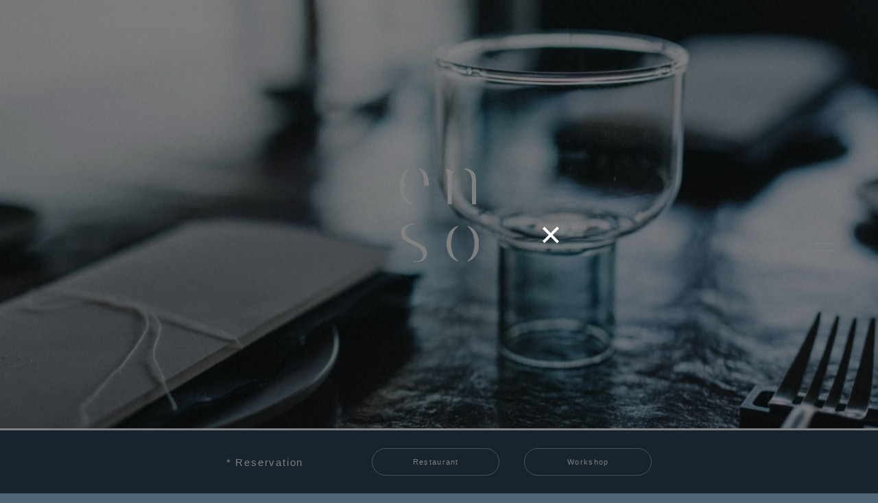

--- FILE ---
content_type: text/html; charset=UTF-8
request_url: https://www.enso-osaji.net/
body_size: 11768
content:
<!DOCTYPE html>
<html lang="ja">

<head prefix="og: http://ogp.me/ns# fb: http://ogp.me/ns/ fb# website: http://ogp.me/ns/website#">
  <meta charset="utf-8" />
  <meta http-equiv="X-UA-Compatible" content="IE=edge" />
  <meta name="format-detection" content="email=no, telephone=no, address=no" />
  <meta name="viewport" content="width=device-width, initial-scale=1.0" />
  <meta name="google-site-verification" content="lY0uPV55KskfOMWoFkMiBpEPqzLMK9To70onxOKevOQ" />
  <meta name="robots" content="all" />
  <link rel="shortcut icon" href="https://www.enso-osaji.net/wp-content/themes/enso/assets/images/favicon/favicon.ico" />
  <link rel="apple-touch-icon" sizes="180x180" href="https://www.enso-osaji.net/wp-content/themes/enso/assets/images/favicon/apple-touch-icon.png" />
  <meta name='robots' content='max-image-preview:large' />
<link rel='dns-prefetch' href='//ajax.googleapis.com' />
<link rel='dns-prefetch' href='//cdnjs.cloudflare.com' />
<link rel='dns-prefetch' href='//polyfill.io' />
<link rel="alternate" type="application/rss+xml" title="enso-osaji &raquo; フィード" href="https://www.enso-osaji.net/feed/" />
<link rel="alternate" type="application/rss+xml" title="enso-osaji &raquo; コメントフィード" href="https://www.enso-osaji.net/comments/feed/" />
<link rel="alternate" title="oEmbed (JSON)" type="application/json+oembed" href="https://www.enso-osaji.net/wp-json/oembed/1.0/embed?url=https%3A%2F%2Fwww.enso-osaji.net%2F" />
<link rel="alternate" title="oEmbed (XML)" type="text/xml+oembed" href="https://www.enso-osaji.net/wp-json/oembed/1.0/embed?url=https%3A%2F%2Fwww.enso-osaji.net%2F&#038;format=xml" />

<!-- SEO SIMPLE PACK 2.4.0 -->
<title>enso-osaji | 鎌倉・小町通りの裏路地にある、元芸者置屋をリノベーションした「enso（エンソウ）」は、OSAJI初となるレストランを中心に、2021年夏に蔵前にオープンした、ホームフレグランス調香専門店「kako-家香-」の新たな体験の場として、30種類以上のシングルエッセンシャルオイルの調香に特化した「kako-a scent-」や、OSAJIのセレクトアイテム他、「enso」オリジナルのグロッサリーが揃うショップも併設。”食”や”香り”の体験を通し、心身の”調律”を行い、日常生活に心地よい循環を生み出すことを目指した複合型ショップです。</title>
<meta name="description" content="鎌倉・小町通りの裏路地にある、元芸者置屋をリノベーションした「enso（エンソウ）」は、OSAJI初となるレストランを中心に、2021年夏に蔵前にオープンした、ホームフレグランス調香専門店「kako-家香-」の新たな体験の場として、30種類以上のシングルエッセンシャルオイルの調香に特化した「kako-a scent-」や、OSAJIのセレクトアイテム他、「enso」オリジナルのグロッサリーが揃うショップも併設。”食”や”香り”の体験を通し、心身の”調律”を行い、日常生活に心地よい循環を生み出すことを目指した複合型ショップです。">
<link rel="canonical" href="https://www.enso-osaji.net/">
<meta property="og:locale" content="ja_JP">
<meta property="og:image" content="https://www.enso-osaji.net/wp-content/uploads/2022/04/ogp_image.png">
<meta property="og:title" content="enso-osaji | 鎌倉・小町通りの裏路地にある、元芸者置屋をリノベーションした「enso（エンソウ）」は、OSAJI初となるレストランを中心に、2021年夏に蔵前にオープンした、ホームフレグランス調香専門店「kako-家香-」の新たな体験の場として、30種類以上のシングルエッセンシャルオイルの調香に特化した「kako-a scent-」や、OSAJIのセレクトアイテム他、「enso」オリジナルのグロッサリーが揃うショップも併設。”食”や”香り”の体験を通し、心身の”調律”を行い、日常生活に心地よい循環を生み出すことを目指した複合型ショップです。">
<meta property="og:description" content="鎌倉・小町通りの裏路地にある、元芸者置屋をリノベーションした「enso（エンソウ）」は、OSAJI初となるレストランを中心に、2021年夏に蔵前にオープンした、ホームフレグランス調香専門店「kako-家香-」の新たな体験の場として、30種類以上のシングルエッセンシャルオイルの調香に特化した「kako-a scent-」や、OSAJIのセレクトアイテム他、「enso」オリジナルのグロッサリーが揃うショップも併設。”食”や”香り”の体験を通し、心身の”調律”を行い、日常生活に心地よい循環を生み出すことを目指した複合型ショップです。">
<meta property="og:url" content="https://www.enso-osaji.net/">
<meta property="og:site_name" content="enso-osaji">
<meta property="og:type" content="website">
<meta name="twitter:card" content="summary_large_image">
<!-- / SEO SIMPLE PACK -->

<style id='wp-img-auto-sizes-contain-inline-css' type='text/css'>
img:is([sizes=auto i],[sizes^="auto," i]){contain-intrinsic-size:3000px 1500px}
/*# sourceURL=wp-img-auto-sizes-contain-inline-css */
</style>
<style id='wp-emoji-styles-inline-css' type='text/css'>

	img.wp-smiley, img.emoji {
		display: inline !important;
		border: none !important;
		box-shadow: none !important;
		height: 1em !important;
		width: 1em !important;
		margin: 0 0.07em !important;
		vertical-align: -0.1em !important;
		background: none !important;
		padding: 0 !important;
	}
/*# sourceURL=wp-emoji-styles-inline-css */
</style>
<style id='wp-block-library-inline-css' type='text/css'>
:root{--wp-block-synced-color:#7a00df;--wp-block-synced-color--rgb:122,0,223;--wp-bound-block-color:var(--wp-block-synced-color);--wp-editor-canvas-background:#ddd;--wp-admin-theme-color:#007cba;--wp-admin-theme-color--rgb:0,124,186;--wp-admin-theme-color-darker-10:#006ba1;--wp-admin-theme-color-darker-10--rgb:0,107,160.5;--wp-admin-theme-color-darker-20:#005a87;--wp-admin-theme-color-darker-20--rgb:0,90,135;--wp-admin-border-width-focus:2px}@media (min-resolution:192dpi){:root{--wp-admin-border-width-focus:1.5px}}.wp-element-button{cursor:pointer}:root .has-very-light-gray-background-color{background-color:#eee}:root .has-very-dark-gray-background-color{background-color:#313131}:root .has-very-light-gray-color{color:#eee}:root .has-very-dark-gray-color{color:#313131}:root .has-vivid-green-cyan-to-vivid-cyan-blue-gradient-background{background:linear-gradient(135deg,#00d084,#0693e3)}:root .has-purple-crush-gradient-background{background:linear-gradient(135deg,#34e2e4,#4721fb 50%,#ab1dfe)}:root .has-hazy-dawn-gradient-background{background:linear-gradient(135deg,#faaca8,#dad0ec)}:root .has-subdued-olive-gradient-background{background:linear-gradient(135deg,#fafae1,#67a671)}:root .has-atomic-cream-gradient-background{background:linear-gradient(135deg,#fdd79a,#004a59)}:root .has-nightshade-gradient-background{background:linear-gradient(135deg,#330968,#31cdcf)}:root .has-midnight-gradient-background{background:linear-gradient(135deg,#020381,#2874fc)}:root{--wp--preset--font-size--normal:16px;--wp--preset--font-size--huge:42px}.has-regular-font-size{font-size:1em}.has-larger-font-size{font-size:2.625em}.has-normal-font-size{font-size:var(--wp--preset--font-size--normal)}.has-huge-font-size{font-size:var(--wp--preset--font-size--huge)}.has-text-align-center{text-align:center}.has-text-align-left{text-align:left}.has-text-align-right{text-align:right}.has-fit-text{white-space:nowrap!important}#end-resizable-editor-section{display:none}.aligncenter{clear:both}.items-justified-left{justify-content:flex-start}.items-justified-center{justify-content:center}.items-justified-right{justify-content:flex-end}.items-justified-space-between{justify-content:space-between}.screen-reader-text{border:0;clip-path:inset(50%);height:1px;margin:-1px;overflow:hidden;padding:0;position:absolute;width:1px;word-wrap:normal!important}.screen-reader-text:focus{background-color:#ddd;clip-path:none;color:#444;display:block;font-size:1em;height:auto;left:5px;line-height:normal;padding:15px 23px 14px;text-decoration:none;top:5px;width:auto;z-index:100000}html :where(.has-border-color){border-style:solid}html :where([style*=border-top-color]){border-top-style:solid}html :where([style*=border-right-color]){border-right-style:solid}html :where([style*=border-bottom-color]){border-bottom-style:solid}html :where([style*=border-left-color]){border-left-style:solid}html :where([style*=border-width]){border-style:solid}html :where([style*=border-top-width]){border-top-style:solid}html :where([style*=border-right-width]){border-right-style:solid}html :where([style*=border-bottom-width]){border-bottom-style:solid}html :where([style*=border-left-width]){border-left-style:solid}html :where(img[class*=wp-image-]){height:auto;max-width:100%}:where(figure){margin:0 0 1em}html :where(.is-position-sticky){--wp-admin--admin-bar--position-offset:var(--wp-admin--admin-bar--height,0px)}@media screen and (max-width:600px){html :where(.is-position-sticky){--wp-admin--admin-bar--position-offset:0px}}

/*# sourceURL=wp-block-library-inline-css */
</style><style id='global-styles-inline-css' type='text/css'>
:root{--wp--preset--aspect-ratio--square: 1;--wp--preset--aspect-ratio--4-3: 4/3;--wp--preset--aspect-ratio--3-4: 3/4;--wp--preset--aspect-ratio--3-2: 3/2;--wp--preset--aspect-ratio--2-3: 2/3;--wp--preset--aspect-ratio--16-9: 16/9;--wp--preset--aspect-ratio--9-16: 9/16;--wp--preset--color--black: #000000;--wp--preset--color--cyan-bluish-gray: #abb8c3;--wp--preset--color--white: #ffffff;--wp--preset--color--pale-pink: #f78da7;--wp--preset--color--vivid-red: #cf2e2e;--wp--preset--color--luminous-vivid-orange: #ff6900;--wp--preset--color--luminous-vivid-amber: #fcb900;--wp--preset--color--light-green-cyan: #7bdcb5;--wp--preset--color--vivid-green-cyan: #00d084;--wp--preset--color--pale-cyan-blue: #8ed1fc;--wp--preset--color--vivid-cyan-blue: #0693e3;--wp--preset--color--vivid-purple: #9b51e0;--wp--preset--gradient--vivid-cyan-blue-to-vivid-purple: linear-gradient(135deg,rgb(6,147,227) 0%,rgb(155,81,224) 100%);--wp--preset--gradient--light-green-cyan-to-vivid-green-cyan: linear-gradient(135deg,rgb(122,220,180) 0%,rgb(0,208,130) 100%);--wp--preset--gradient--luminous-vivid-amber-to-luminous-vivid-orange: linear-gradient(135deg,rgb(252,185,0) 0%,rgb(255,105,0) 100%);--wp--preset--gradient--luminous-vivid-orange-to-vivid-red: linear-gradient(135deg,rgb(255,105,0) 0%,rgb(207,46,46) 100%);--wp--preset--gradient--very-light-gray-to-cyan-bluish-gray: linear-gradient(135deg,rgb(238,238,238) 0%,rgb(169,184,195) 100%);--wp--preset--gradient--cool-to-warm-spectrum: linear-gradient(135deg,rgb(74,234,220) 0%,rgb(151,120,209) 20%,rgb(207,42,186) 40%,rgb(238,44,130) 60%,rgb(251,105,98) 80%,rgb(254,248,76) 100%);--wp--preset--gradient--blush-light-purple: linear-gradient(135deg,rgb(255,206,236) 0%,rgb(152,150,240) 100%);--wp--preset--gradient--blush-bordeaux: linear-gradient(135deg,rgb(254,205,165) 0%,rgb(254,45,45) 50%,rgb(107,0,62) 100%);--wp--preset--gradient--luminous-dusk: linear-gradient(135deg,rgb(255,203,112) 0%,rgb(199,81,192) 50%,rgb(65,88,208) 100%);--wp--preset--gradient--pale-ocean: linear-gradient(135deg,rgb(255,245,203) 0%,rgb(182,227,212) 50%,rgb(51,167,181) 100%);--wp--preset--gradient--electric-grass: linear-gradient(135deg,rgb(202,248,128) 0%,rgb(113,206,126) 100%);--wp--preset--gradient--midnight: linear-gradient(135deg,rgb(2,3,129) 0%,rgb(40,116,252) 100%);--wp--preset--font-size--small: 13px;--wp--preset--font-size--medium: 20px;--wp--preset--font-size--large: 36px;--wp--preset--font-size--x-large: 42px;--wp--preset--spacing--20: 0.44rem;--wp--preset--spacing--30: 0.67rem;--wp--preset--spacing--40: 1rem;--wp--preset--spacing--50: 1.5rem;--wp--preset--spacing--60: 2.25rem;--wp--preset--spacing--70: 3.38rem;--wp--preset--spacing--80: 5.06rem;--wp--preset--shadow--natural: 6px 6px 9px rgba(0, 0, 0, 0.2);--wp--preset--shadow--deep: 12px 12px 50px rgba(0, 0, 0, 0.4);--wp--preset--shadow--sharp: 6px 6px 0px rgba(0, 0, 0, 0.2);--wp--preset--shadow--outlined: 6px 6px 0px -3px rgb(255, 255, 255), 6px 6px rgb(0, 0, 0);--wp--preset--shadow--crisp: 6px 6px 0px rgb(0, 0, 0);}:where(.is-layout-flex){gap: 0.5em;}:where(.is-layout-grid){gap: 0.5em;}body .is-layout-flex{display: flex;}.is-layout-flex{flex-wrap: wrap;align-items: center;}.is-layout-flex > :is(*, div){margin: 0;}body .is-layout-grid{display: grid;}.is-layout-grid > :is(*, div){margin: 0;}:where(.wp-block-columns.is-layout-flex){gap: 2em;}:where(.wp-block-columns.is-layout-grid){gap: 2em;}:where(.wp-block-post-template.is-layout-flex){gap: 1.25em;}:where(.wp-block-post-template.is-layout-grid){gap: 1.25em;}.has-black-color{color: var(--wp--preset--color--black) !important;}.has-cyan-bluish-gray-color{color: var(--wp--preset--color--cyan-bluish-gray) !important;}.has-white-color{color: var(--wp--preset--color--white) !important;}.has-pale-pink-color{color: var(--wp--preset--color--pale-pink) !important;}.has-vivid-red-color{color: var(--wp--preset--color--vivid-red) !important;}.has-luminous-vivid-orange-color{color: var(--wp--preset--color--luminous-vivid-orange) !important;}.has-luminous-vivid-amber-color{color: var(--wp--preset--color--luminous-vivid-amber) !important;}.has-light-green-cyan-color{color: var(--wp--preset--color--light-green-cyan) !important;}.has-vivid-green-cyan-color{color: var(--wp--preset--color--vivid-green-cyan) !important;}.has-pale-cyan-blue-color{color: var(--wp--preset--color--pale-cyan-blue) !important;}.has-vivid-cyan-blue-color{color: var(--wp--preset--color--vivid-cyan-blue) !important;}.has-vivid-purple-color{color: var(--wp--preset--color--vivid-purple) !important;}.has-black-background-color{background-color: var(--wp--preset--color--black) !important;}.has-cyan-bluish-gray-background-color{background-color: var(--wp--preset--color--cyan-bluish-gray) !important;}.has-white-background-color{background-color: var(--wp--preset--color--white) !important;}.has-pale-pink-background-color{background-color: var(--wp--preset--color--pale-pink) !important;}.has-vivid-red-background-color{background-color: var(--wp--preset--color--vivid-red) !important;}.has-luminous-vivid-orange-background-color{background-color: var(--wp--preset--color--luminous-vivid-orange) !important;}.has-luminous-vivid-amber-background-color{background-color: var(--wp--preset--color--luminous-vivid-amber) !important;}.has-light-green-cyan-background-color{background-color: var(--wp--preset--color--light-green-cyan) !important;}.has-vivid-green-cyan-background-color{background-color: var(--wp--preset--color--vivid-green-cyan) !important;}.has-pale-cyan-blue-background-color{background-color: var(--wp--preset--color--pale-cyan-blue) !important;}.has-vivid-cyan-blue-background-color{background-color: var(--wp--preset--color--vivid-cyan-blue) !important;}.has-vivid-purple-background-color{background-color: var(--wp--preset--color--vivid-purple) !important;}.has-black-border-color{border-color: var(--wp--preset--color--black) !important;}.has-cyan-bluish-gray-border-color{border-color: var(--wp--preset--color--cyan-bluish-gray) !important;}.has-white-border-color{border-color: var(--wp--preset--color--white) !important;}.has-pale-pink-border-color{border-color: var(--wp--preset--color--pale-pink) !important;}.has-vivid-red-border-color{border-color: var(--wp--preset--color--vivid-red) !important;}.has-luminous-vivid-orange-border-color{border-color: var(--wp--preset--color--luminous-vivid-orange) !important;}.has-luminous-vivid-amber-border-color{border-color: var(--wp--preset--color--luminous-vivid-amber) !important;}.has-light-green-cyan-border-color{border-color: var(--wp--preset--color--light-green-cyan) !important;}.has-vivid-green-cyan-border-color{border-color: var(--wp--preset--color--vivid-green-cyan) !important;}.has-pale-cyan-blue-border-color{border-color: var(--wp--preset--color--pale-cyan-blue) !important;}.has-vivid-cyan-blue-border-color{border-color: var(--wp--preset--color--vivid-cyan-blue) !important;}.has-vivid-purple-border-color{border-color: var(--wp--preset--color--vivid-purple) !important;}.has-vivid-cyan-blue-to-vivid-purple-gradient-background{background: var(--wp--preset--gradient--vivid-cyan-blue-to-vivid-purple) !important;}.has-light-green-cyan-to-vivid-green-cyan-gradient-background{background: var(--wp--preset--gradient--light-green-cyan-to-vivid-green-cyan) !important;}.has-luminous-vivid-amber-to-luminous-vivid-orange-gradient-background{background: var(--wp--preset--gradient--luminous-vivid-amber-to-luminous-vivid-orange) !important;}.has-luminous-vivid-orange-to-vivid-red-gradient-background{background: var(--wp--preset--gradient--luminous-vivid-orange-to-vivid-red) !important;}.has-very-light-gray-to-cyan-bluish-gray-gradient-background{background: var(--wp--preset--gradient--very-light-gray-to-cyan-bluish-gray) !important;}.has-cool-to-warm-spectrum-gradient-background{background: var(--wp--preset--gradient--cool-to-warm-spectrum) !important;}.has-blush-light-purple-gradient-background{background: var(--wp--preset--gradient--blush-light-purple) !important;}.has-blush-bordeaux-gradient-background{background: var(--wp--preset--gradient--blush-bordeaux) !important;}.has-luminous-dusk-gradient-background{background: var(--wp--preset--gradient--luminous-dusk) !important;}.has-pale-ocean-gradient-background{background: var(--wp--preset--gradient--pale-ocean) !important;}.has-electric-grass-gradient-background{background: var(--wp--preset--gradient--electric-grass) !important;}.has-midnight-gradient-background{background: var(--wp--preset--gradient--midnight) !important;}.has-small-font-size{font-size: var(--wp--preset--font-size--small) !important;}.has-medium-font-size{font-size: var(--wp--preset--font-size--medium) !important;}.has-large-font-size{font-size: var(--wp--preset--font-size--large) !important;}.has-x-large-font-size{font-size: var(--wp--preset--font-size--x-large) !important;}
/*# sourceURL=global-styles-inline-css */
</style>

<style id='classic-theme-styles-inline-css' type='text/css'>
/*! This file is auto-generated */
.wp-block-button__link{color:#fff;background-color:#32373c;border-radius:9999px;box-shadow:none;text-decoration:none;padding:calc(.667em + 2px) calc(1.333em + 2px);font-size:1.125em}.wp-block-file__button{background:#32373c;color:#fff;text-decoration:none}
/*# sourceURL=/wp-includes/css/classic-themes.min.css */
</style>
<link rel='stylesheet' id='home-css' href='https://www.enso-osaji.net/wp-content/themes/enso/assets/css/style.css?ver=1.0.0' type='text/css' media='all' />
<script type="text/javascript" src="//ajax.googleapis.com/ajax/libs/jquery/3.5.1/jquery.min.js?ver=6.9" id="jquery-js"></script>
<link rel="https://api.w.org/" href="https://www.enso-osaji.net/wp-json/" /><link rel="alternate" title="JSON" type="application/json" href="https://www.enso-osaji.net/wp-json/wp/v2/pages/18" /><link rel="EditURI" type="application/rsd+xml" title="RSD" href="https://www.enso-osaji.net/xmlrpc.php?rsd" />
<meta name="generator" content="WordPress 6.9" />
<link rel='shortlink' href='https://www.enso-osaji.net/' />
</head>

<body class="home wp-singular page-template-default page page-id-18 wp-theme-enso">

    <!-- popup -->
  <div class="p-home-popup bg_onetime_popup">
    <div class="p-home-popup__inner onetime_popup">
      <span class="p-home-popup__close onetime_popup_title_close"></span>
      <div class="p-home-popup__img">
        <a href="" target="_blank" rel="noopener">
          <img src="">
        </a>
      </div>
    </div>
  </div>
  <!-- /popup -->
  
  <div id="" class="wrap" ontouchstart="">
    <!-- header -->
    <header id="js-header" class="l-header">
      <div class="l-header__inner">
        <!-- header-nav-toggle -->
        <button id="js-hamburger-toggle" type="button" class="l-hamburger__toggle">
          <div class="l-hamburger__toggleWrap">
            <span class="l-hamburger__toggleLine"></span>
            <span class="l-hamburger__toggleLine"></span>
          </div>
        </button>
        <!-- /header-nav-toggle -->
        <!-- header-menu -->
        <nav class="l-menu">
          <h1 class="l-menu__logo">
            <a href="https://www.enso-osaji.net" class="l-menu__logoLink">
              <img src="https://www.enso-osaji.net/wp-content/themes/enso/assets/images/common/logo.svg" alt="enso(エンソウ)" />
            </a>
          </h1>
          <ul class="l-menu__list">
            <li class="l-menu__item">
              <a href="https://www.enso-osaji.net/about" class="l-menu__link">About</a>
            </li>
            <li class="l-menu__item">
              <a href="https://www.enso-osaji.net/restaurant" class="l-menu__link">Restaurant</a>
            </li>
            <li class="l-menu__item">
              <a href="https://www.enso-osaji.net/shop" class="l-menu__link">Shop &lt;OSAJI&gt;</a>
            </li>
            <li class="l-menu__item">
              <a href="https://www.enso-osaji.net/workshop" class="l-menu__link">kako -a scent-</a>
            </li>
            <li class="l-menu__item">
              <a href="https://www.enso-osaji.net/news" class="l-menu__link">News</a>
            </li>
          </ul>
          <ul class="l-menu__social">
            <li class="l-menu__socialItem">
              <a href="https://www.instagram.com/enso_osaji/" class="l-menu__socialLink" target="_blank" rel="noreferrer noopener">
                <img src="https://www.enso-osaji.net/wp-content/themes/enso/assets/images/common/instagram_icon.svg" alt="instagram" />
              </a>
            </li>
          </ul>
          <div class="l-menu__reservation">
            <h2 class="l-menu__reservationTitle">* Reservation</h2>
            <ul class="l-menu__reservationList">
              <li class="l-menu__reservationItem">
                <a href="https://www.tablecheck.com/shops/enso-osaji/reserve" class="c-btn l-menu__reservationLink" target="_blank" rel="noreferrer noopener">Restaurant</a>
              </li>
              <li class="l-menu__reservationItem">
                <a href="https://coubic.com/kako-ascent/806338" class="c-btn l-menu__reservationLink" target="_blank" rel="noreferrer noopener">Workshop</a>
              </li>
            </ul>
          </div>
          <address>
            <p class="l-section__text">
              〒248-0006 神奈川県鎌倉市小町2丁目 8-29<br />2-8-29,Komachi
              do-ri,Kamakura,Kanagawa,<br class="u-only-sp" />248-0006,Japan
            </p>
          </address>
          <a href="tel:0467-39-6141" class="l-menu__tel">Tel : 0467-39-6141</a>
        </nav>
        <!-- /header-menu -->
      </div>
    </header>
    <!-- /header --><!-- main -->
<main class="l-main">
  <article>
    <!-- section-teaser -->
    <section class="p-home-mv">
      <h1 class="p-home-mv__logo">
        <img src="https://www.enso-osaji.net/wp-content/themes/enso/assets/images/common/enso_teaser_logo.svg" alt="enso" class="load imgBlur mv" />
      </h1>
      <div class="p-home-slider">
        <div class="p-home-slider__container swiper-container">
          <div class="p-home-slider__wrapper swiper-wrapper">
                                      <div class="p-home-slider__slide swiper-slide">
                <div class="p-home-slider__img slide-img" style="background-image: url(https://www.enso-osaji.net/wp-content/uploads/2024/10/home_slider_img01-scaled.jpg);"></div>
              </div>
                          <div class="p-home-slider__slide swiper-slide">
                <div class="p-home-slider__img slide-img" style="background-image: url(https://www.enso-osaji.net/wp-content/uploads/2024/10/home_slider_img02.jpg);"></div>
              </div>
                          <div class="p-home-slider__slide swiper-slide">
                <div class="p-home-slider__img slide-img" style="background-image: url(https://www.enso-osaji.net/wp-content/uploads/2024/10/home_slider_img03.jpg);"></div>
              </div>
                                  </div>
        </div>
        <div class="p-home-slider__progressbar">
          <span class="progressbar-line"></span>
        </div>
      </div>
    </section>
    <div class="p-teaser__reservation js-reservation">
      <h2 class="p-teaser__reservationTitle">* Reservation</h2>
      <div class="p-teaser__reservationBox">
        <a href="https://www.tablecheck.com/shops/enso-osaji/reserve" class="c-btn" target="_blank" rel="noreferrer noopener">Restaurant</a>
        <a href="https://coubic.com/kako-ascent/806338" class="c-btn" target="_blank" rel="noreferrer noopener">Workshop</a>
      </div>
    </div>
    <!-- /section-teaser -->
    <div class="p-teaser-bgArea js-mainContainer">
      <section class="l-section p-home-lead">
        <p class="p-home-lead__text textBlur">
          身体をめぐる熱さ、吹き抜けていく冷たさ。<br />
          生命力を感じる固さ、ほどけていく柔らかさ。<br />
          <br />
          視覚、触感、音、香り<br />
          ひとつ一つが重なりあい織りなす<br />
          良質な演奏のようなひととき。<br />
          それはやがて一つとなり、めぐり、<br class="u-only-sp" />また私のもとへ還る。<br />
          <br />
          朝日を浴びて、風を感じ<br />
          葉のかすれる音を聴き、土を踏み締める。<br />
          円を描くために。
        </p>
        <div class="p-home-lead__bar"></div>
      </section>
      <section class="l-section p-home-about">
        <div class="l-section__rowWrap">
          <div class="l-section__titleWrap">
            <h2 class="l-section__title textBlur">About</h2>
          </div>
          <div class="l-section__contentWrap">
            <dl class="p-home-about__list"></dl>
            <p class="l-section__text textBlur">
              五感や喜怒哀楽といった、<br class="u-only-sp" />さまざまな感覚 ・感情から、<br />
              自分自身にとって心地よいものに”気づき”、<br />
              ニュートラルな自分へと調律していく。<br />
              それらが奏で合い、循環していくことを<br class="u-only-sp" />「enso」に込めました。<br />
              <br />
              OSAJIが展開するここ「enso」では、<br />
              一人ひとりの「気づき」を大切にしています。<br />
              季節の食材を味わい、香りに触れて、耳をすまし、<br />
              その先に見える<br class="u-only-sp" />「自分はどう感じたか」という問い。<br />
              深く息を吸い込み、<br class="u-only-sp" />時には目を閉じて、<br />
              感覚に体を委ねるひとときを過ごす場所。<br />
              <br />
              空間を満たす穏やかな時間の流れの中で、<br />
              自らを探究し、整える感覚を通して<br class="u-only-sp" />「気づき」が日常になっていくこと。<br />
              その先に、心と皮膚が健康で<br class="u-only-sp" />美しく輝いていくこと。<br />
              それが私たちの願いです。
            </p>
            <div class="c-circle__wrap about">
              <a href="https://www.enso-osaji.net/about" class="c-circle textBlur">
                <span class="line">
                  <svg xmlns="http://www.w3.org/2000/svg" width="48" height="48" viewBox="0 0 48 48">
                    <circle cx="24" cy="24" r="22" />
                  </svg>
                </span>
                <span class="move">
                  <svg xmlns="http://www.w3.org/2000/svg" width="48" height="48" viewBox="0 0 48 48">
                    <circle cx="24" cy="24" r="22" />
                  </svg>
                </span>
              </a>
            </div>
          </div>
        </div>
      </section>
      <section class="l-section p-home-restaurant">
        <div class="l-section__imgWrap">
          <div class="l-section__imgInner">
            <picture class="img">
              <img class="object-fit-img imgBlur" src="https://www.enso-osaji.net/wp-content/uploads/2024/10/home_restaurant_img.jpg" alt="" />
            </picture>
          </div>
        </div>
        <div class="l-section__rowWrap">
          <div class="l-section__titleWrap">
            <h2 class="l-section__title textBlur">Restaurant</h2>
          </div>
          <div class="l-section__contentWrap">
            <p class="l-section__text textBlur">
              地元・鎌倉の野菜を中⼼として、その時期に美味しい旬の食材を選定。モダンフレンチをベースに出汁や発酵⾷品など和の要素も取り入れ、「彩り・香り」を丁寧に引き出した”⾝体と⾵⼟に調和する料理”を提案します。季節のランチコースを初め、平日15時からのティータイムでは、自家製ドリンクや旬の食材の香りを気軽に楽しめる軽食をご用意します。<br />
              <br />
              自然のリズムや香りを凝縮した一皿を通し、自分自身がニュートラルな状態を取り戻していく、そんな食体験を提供いたします。
            </p>
            <div class="c-circle__wrap">
              <a href="https://www.enso-osaji.net/restaurant" class="c-circle textBlur">
                <span class="line">
                  <svg xmlns="http://www.w3.org/2000/svg" width="48" height="48" viewBox="0 0 48 48">
                    <circle cx="24" cy="24" r="22" />
                  </svg>
                </span>
                <span class="move">
                  <svg xmlns="http://www.w3.org/2000/svg" width="48" height="48" viewBox="0 0 48 48">
                    <circle cx="24" cy="24" r="22" />
                  </svg>
                </span>
              </a>
            </div>
          </div>
        </div>
      </section>
      <section class="l-section p-home-kako">
        <div class="l-section__imgWrap">
          <div class="l-section__imgInner">
            <picture class="img">
              <img class="object-fit-img imgBlur" src="https://www.enso-osaji.net/wp-content/uploads/2024/10/home_kako_img.jpg" alt="" />
            </picture>
          </div>
        </div>
        <div class="l-section__rowWrap">
          <div class="l-section__titleWrap">
            <h2 class="l-section__title textBlur">kako -a scent-</h2>
          </div>
          <div class="l-section__contentWrap">
            <p class="l-section__text textBlur">
              12種類のブレンドエッセンシャルオイルから”家の香り”を調香する専門店として、2021年7月、蔵前にオープンしたkako〈家香〉。そのスタイルを、シンプルに極めた「kako
              -a
              scent-」では、より直感にフォーカスし、30種類以上のシングルエッセンシャルオイルから、お客様ご自身が心地よいと感じる香りを選び、ハーモナイズしていくことで、自分の本質的な感覚に”気づく”体験を提案します。家で暮らす時間をより心地よく過ごすために、⾃分⾃⾝が導く「いい⾹り」をつくる時間を提供します。調香した香りは、「家の香り（ホームフレグランス）」としてお持ち帰りいただけます。
            </p>
            <div class="c-circle__wrap">
              <a href="https://www.enso-osaji.net/workshop" class="c-circle textBlur">
                <span class="line">
                  <svg xmlns="http://www.w3.org/2000/svg" width="48" height="48" viewBox="0 0 48 48">
                    <circle cx="24" cy="24" r="22" />
                  </svg>
                </span>
                <span class="move">
                  <svg xmlns="http://www.w3.org/2000/svg" width="48" height="48" viewBox="0 0 48 48">
                    <circle cx="24" cy="24" r="22" />
                  </svg>
                </span>
              </a>
            </div>
          </div>
        </div>
      </section>
      <section class="l-section p-home-shop">
        <div class="l-section__imgWrap">
          <div class="l-section__imgInner">
            <picture class="img">
              <img class="object-fit-img imgBlur" src="https://www.enso-osaji.net/wp-content/uploads/2024/10/home_shop_img.jpg" alt="" />
            </picture>
          </div>
        </div>
        <div class="l-section__rowWrap">
          <div class="l-section__titleWrap">
            <h2 class="l-section__title textBlur">Shop</h2>
          </div>
          <div class="l-section__contentWrap">
            <p class="l-section__text textBlur">
              「enso」の提案する心地よいライフスタイルを、ご自宅でも楽しんでいただけるアイテムを揃えたセレクトショップです。<a href="https://osaji.net/" target="_blank" class="c-textLink">「OSAJI」</a>のセレクトアイテムを中心に、「enso」オリジナルのグロッサリーも展開。グロッサリーでは、店舗のお庭で収穫した柚子を使用したオリジナル柚子胡椒や、季節の素材を用いたインフューズドオイルなど、レストランで実際に使われている調味料をご購入いただけます。
            </p>
            <div class="c-circle__wrap">
              <a href="https://www.enso-osaji.net/shop" class="c-circle textBlur">
                <span class="line">
                  <svg xmlns="http://www.w3.org/2000/svg" width="48" height="48" viewBox="0 0 48 48">
                    <circle cx="24" cy="24" r="22" />
                  </svg>
                </span>
                <span class="move">
                  <svg xmlns="http://www.w3.org/2000/svg" width="48" height="48" viewBox="0 0 48 48">
                    <circle cx="24" cy="24" r="22" />
                  </svg>
                </span>
              </a>
            </div>
          </div>
        </div>
      </section>
      <section class="l-section p-home-news">
        <div class="l-section__rowWrap">
          <div class="l-section__titleWrap">
            <h2 class="l-section__title textBlur">News</h2>
          </div>
          <div class="l-section__contentWrap">
            <div class="p-home-news__inner">
              <ul class="p-home-news__list textBlur">
                                <li class="p-home-news__item">
                  <a href="https://www.enso-osaji.net/news#399" class="p-home-news__link">                  <div class="p-home-news__head">
                    <div class="p-home-news__info">
                      <time class="p-home-news__date">25.06.01</time>
                      <span class="p-home-news__tag">
                        Infomation                      </span>
                    </div>
                    <h3 class="p-home-news__title">
                        鎌倉enso閉店のお知らせ                      </h3>
                  </div>
                  <span class="p-home-news__icon">
                    <span class="line"></span>
                  </span>
                  </a>
                </li>
                                <li class="p-home-news__item">
                  <a href="https://www.enso-osaji.net/news#394" class="p-home-news__link">                  <div class="p-home-news__head">
                    <div class="p-home-news__info">
                      <time class="p-home-news__date">25.04.01</time>
                      <span class="p-home-news__tag">
                        Infomation                      </span>
                    </div>
                    <h3 class="p-home-news__title">
                        ＜kako -a scent-＞オプション精油価格改定のお知らせ                      </h3>
                  </div>
                  <span class="p-home-news__icon">
                    <span class="line"></span>
                  </span>
                  </a>
                </li>
                                <li class="p-home-news__item">
                  <a href="https://www.enso-osaji.net/news#379" class="p-home-news__link">                  <div class="p-home-news__head">
                    <div class="p-home-news__info">
                      <time class="p-home-news__date">25.03.01</time>
                      <span class="p-home-news__tag">
                        Restaurant                      </span>
                    </div>
                    <h3 class="p-home-news__title">
                        3周年イベント“発酵 bistro enso”のお知らせ                      </h3>
                  </div>
                  <span class="p-home-news__icon">
                    <span class="line"></span>
                  </span>
                  </a>
                </li>
                              </ul>
            </div>
            <div class="c-circle__wrap">
              <a href="https://www.enso-osaji.net/news" class="c-circle textBlur">
                <span class="line">
                  <svg xmlns="http://www.w3.org/2000/svg" width="48" height="48" viewBox="0 0 48 48">
                    <circle cx="24" cy="24" r="22" />
                  </svg>
                </span>
                <span class="move">
                  <svg xmlns="http://www.w3.org/2000/svg" width="48" height="48" viewBox="0 0 48 48">
                    <circle cx="24" cy="24" r="22" />
                  </svg>
                </span>
              </a>
            </div>
          </div>
        </div>
      </section>
    </div>
  </article>
</main>
<!-- /main -->
      <!-- footer -->
      <footer class="l-footer p-teaser-bgArea js-mainContainer">
        <div class="l-footer__bg">
          <div class="l-container">
            <div class="l-section__rowWrap">
              <div class="l-section__titleWrap">
                <h2 class="l-section__title">Shop Information</h2>
              </div>
              <div class="l-section__contentWrap">
                <dl class="l-footer__list">

                                                <div class="l-footer__listWrap -col3 -opne">
                  <dt class="l-footer__listTitle"></dt>
                  <dd class="l-footer__listData">
                    <dl class="l-footer__time">
                                                                    <div class="l-footer__timeWrap">
                          <dt class="l-footer__timeTitle"></dt>
                          <dd class="l-footer__timeData">
                                                                                                                                                            <!-- 小タイトルがない場合、詳細だけを表示 -->
                                  <p>※鎌倉ensoは建物取り壊しのため、閉店いたしました。</p>
<p>店舗再開をはじめとした今後のお知らせは、</p>
<p>公式Instagramにて更新してまいります。</p>
                                                                                                                                                                <!-- 小タイトルがない場合、詳細だけを表示 -->
                                                                                                                                                    </dd>
                        </div>
                                              <div class="l-footer__timeWrap">
                          <dt class="l-footer__timeTitle"></dt>
                          <dd class="l-footer__timeData">
                                                                                                                                                            <!-- 小タイトルがない場合、詳細だけを表示 -->
                                                                                                                                                    </dd>
                        </div>
                                              <div class="l-footer__timeWrap">
                          <dt class="l-footer__timeTitle"></dt>
                          <dd class="l-footer__timeData">
                                                                                                                                                            <!-- 小タイトルがない場合、詳細だけを表示 -->
                                                                                                                                                    </dd>
                        </div>
                                                                </dl>
                  </dd>
                </div>
                                <div class="l-footer__listWrap -col3 -opne">
                  <dt class="l-footer__listTitle"></dt>
                  <dd class="l-footer__listData">
                    <dl class="l-footer__time">
                                                                    <div class="l-footer__timeWrap">
                          <dt class="l-footer__timeTitle"></dt>
                          <dd class="l-footer__timeData">
                                                                                                                                                            <!-- 小タイトルがない場合、詳細だけを表示 -->
                                                                                                                                                    </dd>
                        </div>
                                                                </dl>
                  </dd>
                </div>
                                <div class="l-footer__listWrap -col3 -opne">
                  <dt class="l-footer__listTitle"></dt>
                  <dd class="l-footer__listData">
                    <dl class="l-footer__time">
                                                                    <div class="l-footer__timeWrap">
                          <dt class="l-footer__timeTitle"></dt>
                          <dd class="l-footer__timeData">
                                                                                                                                                            <!-- 小タイトルがない場合、詳細だけを表示 -->
                                                                                                                                                    </dd>
                        </div>
                                                                </dl>
                  </dd>
                </div>
                                <div class="l-footer__listWrap -col3 -opne">
                  <dt class="l-footer__listTitle">follow us</dt>
                  <dd class="l-footer__listData">
                    <dl class="l-footer__time">
                                                                    <div class="l-footer__timeWrap">
                          <dt class="l-footer__timeTitle"></dt>
                          <dd class="l-footer__timeData">
                                                                                                                                                            <!-- 小タイトルがない場合、詳細だけを表示 -->
                                  <p><a href="https://www.instagram.com/enso_osaji/" target="_blank" rel="noopener"><img loading="lazy" decoding="async" class="alignnone wp-image-355" src="https://www.enso-osaji.net/wp-content/uploads/2024/10/ico_insta.png" alt="" width="20" height="20" /></a></p>
                                                                                                                  </dd>
                        </div>
                                                                </dl>
                  </dd>
                </div>
                                
                </dl>
              </div>
              <p translate="no" class="l-footer__copy">&copy;enso-osaji.net</p>
            </div>
          </div>
        </div>
      </footer>
      <script type="speculationrules">
{"prefetch":[{"source":"document","where":{"and":[{"href_matches":"/*"},{"not":{"href_matches":["/wp-*.php","/wp-admin/*","/wp-content/uploads/*","/wp-content/*","/wp-content/plugins/*","/wp-content/themes/enso/*","/*\\?(.+)"]}},{"not":{"selector_matches":"a[rel~=\"nofollow\"]"}},{"not":{"selector_matches":".no-prefetch, .no-prefetch a"}}]},"eagerness":"conservative"}]}
</script>
<script type="text/javascript" src="https://www.enso-osaji.net/wp-content/themes/enso/assets/js/common.bundle.js?ver=1.0.0" id="main-js"></script>
<script type="text/javascript" src="https://cdnjs.cloudflare.com/ajax/libs/object-fit-images/3.2.4/ofi.min.js?ver=1.0.0" id="ofi-js"></script>
<script type="text/javascript" src="https://polyfill.io/v3/polyfill.min.js?features=HTMLPictureElement&amp;ver=1.0.0" id="polyfill-js"></script>
<script type="text/javascript" src="https://www.enso-osaji.net/wp-content/themes/enso/assets/js/top.bundle.js?ver=1.0.0" id="home-js"></script>
<script type="text/javascript" src="https://www.enso-osaji.net/wp-content/themes/enso/assets/js/swiper.min.js?ver=1.0.0" id="swiper-js"></script>
<script id="wp-emoji-settings" type="application/json">
{"baseUrl":"https://s.w.org/images/core/emoji/17.0.2/72x72/","ext":".png","svgUrl":"https://s.w.org/images/core/emoji/17.0.2/svg/","svgExt":".svg","source":{"concatemoji":"https://www.enso-osaji.net/wp-includes/js/wp-emoji-release.min.js?ver=6.9"}}
</script>
<script type="module">
/* <![CDATA[ */
/*! This file is auto-generated */
const a=JSON.parse(document.getElementById("wp-emoji-settings").textContent),o=(window._wpemojiSettings=a,"wpEmojiSettingsSupports"),s=["flag","emoji"];function i(e){try{var t={supportTests:e,timestamp:(new Date).valueOf()};sessionStorage.setItem(o,JSON.stringify(t))}catch(e){}}function c(e,t,n){e.clearRect(0,0,e.canvas.width,e.canvas.height),e.fillText(t,0,0);t=new Uint32Array(e.getImageData(0,0,e.canvas.width,e.canvas.height).data);e.clearRect(0,0,e.canvas.width,e.canvas.height),e.fillText(n,0,0);const a=new Uint32Array(e.getImageData(0,0,e.canvas.width,e.canvas.height).data);return t.every((e,t)=>e===a[t])}function p(e,t){e.clearRect(0,0,e.canvas.width,e.canvas.height),e.fillText(t,0,0);var n=e.getImageData(16,16,1,1);for(let e=0;e<n.data.length;e++)if(0!==n.data[e])return!1;return!0}function u(e,t,n,a){switch(t){case"flag":return n(e,"\ud83c\udff3\ufe0f\u200d\u26a7\ufe0f","\ud83c\udff3\ufe0f\u200b\u26a7\ufe0f")?!1:!n(e,"\ud83c\udde8\ud83c\uddf6","\ud83c\udde8\u200b\ud83c\uddf6")&&!n(e,"\ud83c\udff4\udb40\udc67\udb40\udc62\udb40\udc65\udb40\udc6e\udb40\udc67\udb40\udc7f","\ud83c\udff4\u200b\udb40\udc67\u200b\udb40\udc62\u200b\udb40\udc65\u200b\udb40\udc6e\u200b\udb40\udc67\u200b\udb40\udc7f");case"emoji":return!a(e,"\ud83e\u1fac8")}return!1}function f(e,t,n,a){let r;const o=(r="undefined"!=typeof WorkerGlobalScope&&self instanceof WorkerGlobalScope?new OffscreenCanvas(300,150):document.createElement("canvas")).getContext("2d",{willReadFrequently:!0}),s=(o.textBaseline="top",o.font="600 32px Arial",{});return e.forEach(e=>{s[e]=t(o,e,n,a)}),s}function r(e){var t=document.createElement("script");t.src=e,t.defer=!0,document.head.appendChild(t)}a.supports={everything:!0,everythingExceptFlag:!0},new Promise(t=>{let n=function(){try{var e=JSON.parse(sessionStorage.getItem(o));if("object"==typeof e&&"number"==typeof e.timestamp&&(new Date).valueOf()<e.timestamp+604800&&"object"==typeof e.supportTests)return e.supportTests}catch(e){}return null}();if(!n){if("undefined"!=typeof Worker&&"undefined"!=typeof OffscreenCanvas&&"undefined"!=typeof URL&&URL.createObjectURL&&"undefined"!=typeof Blob)try{var e="postMessage("+f.toString()+"("+[JSON.stringify(s),u.toString(),c.toString(),p.toString()].join(",")+"));",a=new Blob([e],{type:"text/javascript"});const r=new Worker(URL.createObjectURL(a),{name:"wpTestEmojiSupports"});return void(r.onmessage=e=>{i(n=e.data),r.terminate(),t(n)})}catch(e){}i(n=f(s,u,c,p))}t(n)}).then(e=>{for(const n in e)a.supports[n]=e[n],a.supports.everything=a.supports.everything&&a.supports[n],"flag"!==n&&(a.supports.everythingExceptFlag=a.supports.everythingExceptFlag&&a.supports[n]);var t;a.supports.everythingExceptFlag=a.supports.everythingExceptFlag&&!a.supports.flag,a.supports.everything||((t=a.source||{}).concatemoji?r(t.concatemoji):t.wpemoji&&t.twemoji&&(r(t.twemoji),r(t.wpemoji)))});
//# sourceURL=https://www.enso-osaji.net/wp-includes/js/wp-emoji-loader.min.js
/* ]]> */
</script>
      <!-- /footer -->
      <script>
objectFitImages('img.object-fit-img');
      </script>
      </div>
      </body>

      </html>

--- FILE ---
content_type: text/css
request_url: https://www.enso-osaji.net/wp-content/themes/enso/assets/css/style.css?ver=1.0.0
body_size: 19195
content:
@charset "UTF-8";
/* btn
----------------------------------------- */
.c-btn {
  padding: 1.2rem 0;
  border: 1px solid rgba(255, 255, 255, 0.5);
  border-radius: 24px;
  letter-spacing: 0.12em;
  font-size: 1.1rem;
  line-height: 1.1;
}

/* circle
----------------------------------------- */
.c-circle__wrap {
  margin: 3.2rem 0 0;
}
@media screen and (min-width: 768px) {
  .c-circle__wrap {
    margin: 6.2rem 0 0;
  }
}
.c-circle__wrap.about {
  margin: 5rem 0 0;
}
@media screen and (min-width: 768px) {
  .c-circle__wrap.about {
    margin: 10rem 0 0;
  }
}

.c-circle {
  position: relative;
  display: block;
  width: 4.8rem;
  height: 4.8rem;
}
@media screen and (min-width: 768px) {
  .c-circle {
    width: 5.4rem;
    height: 5.4rem;
  }
}
.c-circle span {
  top: 50%;
  left: 50%;
  display: block;
  width: 4.8rem;
  height: 4.8rem;
  -webkit-transform: translate(-50%, -50%);
          transform: translate(-50%, -50%);
}
@media screen and (min-width: 768px) {
  .c-circle span {
    width: 5.4rem;
    height: 5.4rem;
  }
}
.c-circle span svg {
  width: 4.8rem;
  height: 4.8rem;
  -webkit-transform: rotate(-90deg);
          transform: rotate(-90deg);
}
@media screen and (min-width: 768px) {
  .c-circle span svg {
    width: 5.4rem;
    height: 5.4rem;
  }
}
.c-circle span svg circle {
  fill: transparent;
  stroke: #fff;
}
.c-circle span.line {
  position: relative;
}
.c-circle span.line svg circle {
  stroke-width: 1;
}
.c-circle span.line::before {
  position: absolute;
  top: 50%;
  left: 50%;
  width: 1.2rem;
  height: 1px;
  background-color: #fff;
  content: "";
  -webkit-transform: translate(-50%, -50%);
          transform: translate(-50%, -50%);
}
@media screen and (min-width: 768px) {
  .c-circle span.line::before {
    width: 1.3rem;
  }
}
.c-circle span.line:after {
  position: absolute;
  top: 50%;
  left: 50%;
  width: 1px;
  height: 1.2rem;
  background-color: #fff;
  content: "";
  -webkit-transform: translate(-50%, -50%);
          transform: translate(-50%, -50%);
}
@media screen and (min-width: 768px) {
  .c-circle span.line:after {
    height: 1.3rem;
  }
}
.c-circle span.move {
  position: absolute;
}
.c-circle span.move svg circle {
  -webkit-animation: circleRemove 1.5s;
          animation: circleRemove 1.5s;
  stroke: #fff;
}
.c-circle:hover {
  opacity: 1;
}
.c-circle:hover span.move svg circle {
  -webkit-animation: circle 1.5s;
          animation: circle 1.5s;
  stroke-width: 2;
  stroke: #fff;
}

@-webkit-keyframes circle {
  0% {
    opacity: 1;
    stroke-width: 2;
    stroke-dasharray: 0 366;
  }
  99.9%, to {
    opacity: 1;
    stroke-width: 2;
    stroke-dasharray: 366 366;
  }
}

@keyframes circle {
  0% {
    opacity: 1;
    stroke-width: 2;
    stroke-dasharray: 0 366;
  }
  99.9%, to {
    opacity: 1;
    stroke-width: 2;
    stroke-dasharray: 366 366;
  }
}
@-webkit-keyframes circleRemove {
  0% {
    stroke-width: 2;
    stroke-dasharray: 366 366;
  }
  99.9%, to {
    stroke-width: 2;
    stroke-dasharray: 0 366;
  }
}
@keyframes circleRemove {
  0% {
    stroke-width: 2;
    stroke-dasharray: 366 366;
  }
  99.9%, to {
    stroke-width: 2;
    stroke-dasharray: 0 366;
  }
}
/* animation
----------------------------------------- */
.load .textBlur.is-anim {
  opacity: 1;
  -webkit-filter: blur(0px);
          filter: blur(0px);
  -webkit-transition: all 0.5s cubic-bezier(0.47, 0, 0.745, 0.715);
  transition: all 0.5s cubic-bezier(0.47, 0, 0.745, 0.715);
  -webkit-transform: translateY(0);
          transform: translateY(0);
}

.imgBlur {
  opacity: 0;
  -webkit-filter: blur(1.2rem);
          filter: blur(1.2rem);
  -webkit-transform: translateY(0);
          transform: translateY(0);
}
.imgBlur.is-anim {
  opacity: 1;
  -webkit-filter: blur(0px);
          filter: blur(0px);
  -webkit-transition: all 1s cubic-bezier(0.47, 0, 0.745, 0.715);
  transition: all 1s cubic-bezier(0.47, 0, 0.745, 0.715);
  -webkit-transform: translateY(0);
          transform: translateY(0);
}
.imgBlur.mv {
  -webkit-filter: blur(2rem);
          filter: blur(2rem);
  -webkit-transition: all 1.6s cubic-bezier(0.47, 0, 0.745, 0.715);
  transition: all 1.6s cubic-bezier(0.47, 0, 0.745, 0.715);
}
.imgBlur.mv.is-anim {
  -webkit-filter: blur(0px);
          filter: blur(0px);
}

.p-hero__logo .imgBlur.mv {
  -webkit-transition: all 1.3s cubic-bezier(0.47, 0, 0.745, 0.715);
  transition: all 1.3s cubic-bezier(0.47, 0, 0.745, 0.715);
}

.textBlur {
  opacity: 0;
  -webkit-filter: blur(0.1rem);
          filter: blur(0.1rem);
  -webkit-transform: translateY(0.2rem);
          transform: translateY(0.2rem);
}
.textBlur.is-anim {
  opacity: 1;
  -webkit-filter: blur(0px);
          filter: blur(0px);
  -webkit-transition: all 0.5s cubic-bezier(0.47, 0, 0.745, 0.715);
  transition: all 0.5s cubic-bezier(0.47, 0, 0.745, 0.715);
  -webkit-transform: translateY(0);
          transform: translateY(0);
}

/* slick
----------------------------------------- */
.swiper-slide {
  overflow: hidden;
  -webkit-backface-visibility: hidden;
          backface-visibility: hidden;
}

.swiper-slide-active .slide-img,
.swiper-slide-duplicate-active .slide-img,
.swiper-slide-prev .slide-img {
  -webkit-animation: zoomUp 4s linear 0s;
          animation: zoomUp 4s linear 0s;
  -webkit-animation-fill-mode: both;
          animation-fill-mode: both;
}

.slide-img {
  background-position: center center; /* 背景画像は中央を軸に表示させる */
  background-size: cover;
  -webkit-transform: scale(1.1);
          transform: scale(1.1);
}

@-webkit-keyframes zoomUp {
  0% {
    -webkit-transform: scale(1.1);
            transform: scale(1.1);
  }
  100% {
    -webkit-transform: scale(1);
            transform: scale(1);
  }
}

@keyframes zoomUp {
  0% {
    -webkit-transform: scale(1.1);
            transform: scale(1.1);
  }
  100% {
    -webkit-transform: scale(1);
            transform: scale(1);
  }
}
html,
body,
h1,
h2,
h3,
h4,
h5,
h6,
a,
p,
span,
em,
small,
strong,
sub,
sup,
mark,
del,
ins,
strike,
abbr,
dfn,
blockquote,
q,
cite,
code,
pre,
ol,
ul,
li,
dl,
dt,
dd,
div,
section,
article,
main,
aside,
nav,
header,
hgroup,
footer,
img,
figure,
figcaption,
address,
time,
audio,
video,
canvas,
iframe,
details,
summary,
fieldset,
form,
input,
textarea,
label,
legend,
table,
caption,
tbody,
tfoot,
thead,
tr,
th,
td {
  margin: 0;
  padding: 0;
  border: 0;
  vertical-align: baseline;
}

* {
  font-family: inherit;
  font-size: inherit;
  line-height: inherit;
}

a,
a:visited,
a:link,
a:active {
  text-decoration: none;
}

a:hover {
  text-decoration: none;
}

article,
aside,
footer,
header,
nav,
section,
main {
  display: block;
}

*,
*:before,
*:after {
  -webkit-box-sizing: border-box;
          box-sizing: border-box;
}

table {
  border-collapse: collapse;
  border-spacing: 0;
}

ol li,
ul li {
  list-style: none;
}

img,
iframe,
video {
  max-width: 100%;
}

img {
  height: auto;
  border: none;
  vertical-align: top;
}

br {
  line-height: 1;
}

blockquote,
q {
  quotes: none;
}

blockquote::after,
blockquote::before,
q::after,
q::before {
  content: "";
  content: none;
}

[hidden] {
  display: none !important;
}

[disabled] {
  cursor: not-allowed;
}

:focus:not(:focus-visible) {
  outline: none;
}

.sr-only {
  position: absolute;
  clip: rect(1px, 1px, 1px, 1px);
  left: -9999px;
  top: -9999px;
}

input,
select,
label {
  vertical-align: middle;
}

[type=text] {
  line-height: normal;
}

input[type=text],
input[type=email],
input[type=tel],
input[type=submit] {
  -webkit-appearance: none;
  padding: 0;
  border: none;
  border-radius: 0;
  outline: none;
  background: none;
}

textarea {
  -webkit-appearance: none;
  -moz-appearance: none;
  appearance: none;
  resize: none;
  padding: 0;
  border: 0;
  border-radius: 0;
  outline: none;
  background: transparent;
  resize: vertical;
}

*:focus {
  outline: none;
}

button {
  background-color: transparent;
  border: none;
  cursor: pointer;
  outline: none;
  padding: 0;
  -webkit-appearance: none;
     -moz-appearance: none;
          appearance: none;
}

address {
  font-style: normal;
}

html {
  font-size: 2.5641025641vw;
}
@media screen and (min-width: 768px) and (max-width: 1299px) {
  html {
    font-size: 0.7692307692vw;
  }
}
@media screen and (min-width: 1300px) {
  html {
    font-size: 62.5%;
  }
}

* {
  font-family: Arial, "Hiragino Sans", Meiryo, sans-serif;
  -webkit-font-smoothing: antialiased;
}

body {
  overflow-x: hidden;
  height: 100%;
  color: #fff;
  counter-reset: number 0;
  letter-spacing: 0.1em;
  font-family: Arial, "Hiragino Sans", Meiryo, sans-serif;
  font-size: 1.2rem;
  font-weight: 500;
  line-height: 1.8;
  -ms-scroll-chaining: none;
      overscroll-behavior: none;
  -webkit-font-kerning: normal;
          font-kerning: normal;
  -webkit-font-smoothing: antialiased;
  -webkit-text-size-adjust: 100%;
}
@media screen and (min-width: 768px) {
  body {
    font-size: 14px;
  }
}
body.is-menuOpen {
  overflow: hidden;
}

a {
  outline: none;
  color: inherit;
  -webkit-transition: 0.5s;
  transition: 0.5s;
}
a:hover {
  opacity: 0.7;
}
a::after {
  -webkit-transition: 0.5s;
  transition: 0.5s;
}

/* container
----------------------------------------- */
.l-container {
  width: 100%;
  padding-right: 4rem;
  padding-left: 4rem;
}
@media screen and (min-width: 768px) {
  .l-container {
    max-width: 1240px;
    margin: 0 auto;
    padding-right: 8rem;
    padding-left: 8rem;
  }
}

/* footer
----------------------------------------- */
.l-footer {
  font-size: 1.4rem;
}
@media screen and (min-width: 768px) {
  .l-footer {
    padding-top: 130px;
    padding-bottom: 130px;
    font-size: 14px;
  }
}
.l-footer.p-teaser-bgArea {
  padding: 0;
}
@media screen and (min-width: 768px) {
  .l-footer.p-teaser-bgArea {
    padding: 0 !important;
  }
}
.l-footer .l-footer__bg {
  background-color: rgba(53, 85, 104, 0.95);
}
@media screen and (min-width: 768px) {
  .l-footer .l-footer__bg {
    padding: 13.2rem 0 12.4rem;
  }
}
.l-footer .l-container {
  padding-top: 7.6rem;
  padding-bottom: 13.6rem;
}
@media screen and (min-width: 768px) {
  .l-footer .l-container {
    position: relative;
    padding-top: 0;
    padding-bottom: 0;
  }
}
.l-footer .l-section__rowWrap {
  padding: 0;
}
.l-footer .l-section__contentWrap {
  margin-top: 7.2rem;
}
@media screen and (min-width: 768px) {
  .l-footer .l-section__contentWrap {
    margin-top: 0;
  }
}
.l-footer span.small {
  font-size: 1.2rem;
}
@media screen and (min-width: 768px) {
  .l-footer span.small {
    font-size: 12px;
  }
}
@media screen and (min-width: 768px) {
  .l-footer .l-section__title {
    line-height: 1;
  }
}

.l-footer__listData {
  margin-top: 6rem;
}
@media screen and (min-width: 768px) {
  .l-footer__listData {
    margin-top: 0;
  }
}

@media screen and (min-width: 768px) {
  .l-footer__listWrap {
    display: -webkit-box;
    display: -ms-flexbox;
    display: flex;
  }
}
.l-footer__listWrap + .l-footer__listWrap {
  margin-top: 7.2rem;
}
@media screen and (min-width: 768px) {
  .l-footer__listWrap.-close {
    margin-top: 62px;
  }
}
@media screen and (min-width: 768px) {
  .l-footer__listWrap.-location {
    margin-top: 68px;
  }
}
.l-footer__listWrap.-location .l-footer__listData {
  margin-top: 4.2rem;
  font-size: 1.2rem;
}
@media screen and (min-width: 768px) {
  .l-footer__listWrap.-location .l-footer__listData {
    margin-top: 0;
    font-size: 14px;
  }
}
.l-footer__listWrap.-location .l-footer__listData span {
  display: block;
}
@media screen and (min-width: 768px) {
  .l-footer__listWrap.-location .l-footer__listData span.address-ja {
    padding-top: 3px;
  }
}
.l-footer__listWrap.-location .l-footer__listData span.address-en {
  margin-top: 1.6rem;
}
@media screen and (min-width: 768px) {
  .l-footer__listWrap.-location .l-footer__listData span.address-en {
    margin-top: 2px;
  }
}
.l-footer__listWrap.-location .l-footer__listData span.tel {
  margin-top: 4rem;
}
@media screen and (min-width: 768px) {
  .l-footer__listWrap.-location .l-footer__listData span.tel {
    margin-top: 28px;
  }
}
.l-footer__listWrap.-sns {
  margin-top: 6.8rem;
}
@media screen and (min-width: 768px) {
  .l-footer__listWrap.-sns {
    margin-top: 48px;
  }
}
.l-footer__listWrap.-sns .l-footer__listData {
  margin-top: 2.2rem;
}
@media screen and (min-width: 768px) {
  .l-footer__listWrap.-sns .l-footer__listData {
    margin-top: 0;
    padding-top: 2px;
  }
}
@media screen and (min-width: 768px) {
  .l-footer__listWrap.-sns .l-footer__listData img {
    width: 19px;
  }
}
@media screen and (min-width: 768px) {
  .l-footer__listWrap.-col2 .l-footer__listTitle {
    width: 34.44%;
  }
}
@media screen and (min-width: 768px) {
  .l-footer__listWrap.-col2 .l-footer__listData {
    width: 65.56%;
  }
}
@media screen and (min-width: 768px) {
  .l-footer__listWrap.-col3 {
    -webkit-box-orient: vertical;
    -webkit-box-direction: normal;
        -ms-flex-direction: column;
            flex-direction: column;
  }
}
@media screen and (min-width: 1280px) {
  .l-footer__listWrap.-col3 {
    -webkit-box-orient: horizontal;
    -webkit-box-direction: normal;
        -ms-flex-direction: row;
            flex-direction: row;
  }
}
@media screen and (min-width: 768px) {
  .l-footer__listWrap.-col3 .l-footer__listTitle {
    width: 15.15%;
  }
}
@media screen and (min-width: 768px) {
  .l-footer__listWrap.-col3 .l-footer__listData {
    width: 100%;
  }
}
@media screen and (min-width: 1280px) {
  .l-footer__listWrap.-col3 .l-footer__listData {
    width: 84.85%;
  }
}

@media screen and (min-width: 768px) {
  .l-footer__timeWrap {
    display: -webkit-box;
    display: -ms-flexbox;
    display: flex;
    margin-top: 40px;
  }
}
@media screen and (min-width: 1280px) {
  .l-footer__timeWrap {
    margin-top: 0;
  }
}

@media screen and (min-width: 768px) {
  .l-footer__timeTitle {
    width: 34.44%;
  }
}
@media screen and (min-width: 1280px) {
  .l-footer__timeTitle {
    width: 22.73%;
  }
}

@media screen and (min-width: 768px) {
  .l-footer__timeData {
    width: 65.56%;
  }
}
@media screen and (min-width: 1280px) {
  .l-footer__timeData {
    width: 77.27%;
  }
}

.l-footer__listTitle,
.l-footer__timeTitle {
  line-height: 1;
}
@media screen and (min-width: 768px) {
  .l-footer__listTitle,
  .l-footer__timeTitle {
    line-height: 1.8;
  }
}

.l-footer__timeWrap + .l-footer__timeWrap {
  margin-top: 6rem;
}
@media screen and (min-width: 768px) {
  .l-footer__timeWrap + .l-footer__timeWrap {
    margin-top: 0;
  }
}
@media screen and (min-width: 768px) {
  .l-footer__timeWrap.-kako {
    margin-top: 72px;
  }
}
.l-footer__timeWrap.-kako .l-footer__timeData {
  margin-top: 1.2rem;
}
@media screen and (min-width: 768px) {
  .l-footer__timeWrap.-kako .l-footer__timeData {
    margin-top: 0;
  }
}
.l-footer__timeWrap.-kako .small {
  margin-left: 1.6rem;
}
@media screen and (min-width: 768px) {
  .l-footer__timeWrap.-kako .small {
    margin-left: 12px;
  }
}
@media screen and (min-width: 768px) {
  .l-footer__timeWrap.-osaji {
    margin-top: 40px;
  }
}
.l-footer__timeWrap.-osaji .l-footer__timeData {
  margin-top: 1.2rem;
}
@media screen and (min-width: 768px) {
  .l-footer__timeWrap.-osaji .l-footer__timeData {
    margin-top: 0;
  }
}

.l-footer__timeData {
  margin-top: 3.2rem;
}
@media screen and (min-width: 768px) {
  .l-footer__timeData {
    margin-top: 0;
  }
}

@media screen and (min-width: 768px) {
  .l-footer__timezoneWrap {
    display: -webkit-box;
    display: -ms-flexbox;
    display: flex;
    -webkit-box-orient: vertical;
    -webkit-box-direction: normal;
        -ms-flex-direction: column;
            flex-direction: column;
  }
}
@media screen and (min-width: 1024px) {
  .l-footer__timezoneWrap {
    -webkit-box-orient: horizontal;
    -webkit-box-direction: normal;
        -ms-flex-direction: row;
            flex-direction: row;
  }
}
.l-footer__timezoneWrap + .l-footer__timezoneWrap {
  margin-top: 4.8rem;
}
@media screen and (min-width: 768px) {
  .l-footer__timezoneWrap + .l-footer__timezoneWrap {
    margin-top: 46px;
  }
}

@media screen and (min-width: 768px) {
  .l-footer__timezoneTitle {
    -ms-flex-negative: 0;
        flex-shrink: 0;
    width: 96px;
  }
}

.l-footer__timezoneData {
  margin-top: 1rem;
}
@media screen and (min-width: 768px) {
  .l-footer__timezoneData {
    margin-top: 10px;
  }
}
@media screen and (min-width: 1024px) {
  .l-footer__timezoneData {
    margin-top: 0;
  }
}
.l-footer__timezoneData dl {
  display: -webkit-box;
  display: -ms-flexbox;
  display: flex;
}
.l-footer__timezoneData dl + dl {
  margin-top: 1rem;
}
.l-footer__timezoneData dl dt {
  width: 7rem;
}
@media screen and (min-width: 768px) {
  .l-footer__timezoneData dl dt {
    -ms-flex-negative: 0;
        flex-shrink: 0;
    width: 70px;
  }
}
.l-footer__timezoneData dl dd {
  position: relative;
}
.l-footer__timezoneData dl dd .small {
  display: block;
  margin-top: 0.2rem;
  line-height: 1;
}
@media screen and (min-width: 768px) {
  .l-footer__timezoneData dl dd .small {
    display: inline-block;
    margin-top: 0;
  }
}
@media screen and (min-width: 768px) {
  .l-footer__timezoneData dl dd .time {
    margin-right: 12px;
  }
}
.l-footer__timezoneData dl dd::before {
  position: absolute;
  top: 0.1rem;
  left: -1.4rem;
  content: "：";
}

.l-footer__copy {
  margin-top: 13rem;
  color: #939393;
  font-size: 1rem;
}
@media screen and (min-width: 768px) {
  .l-footer__copy {
    position: absolute;
    bottom: 0;
    left: 8rem;
    margin-top: 0;
    font-size: 10px;
  }
}

/* hamburger
----------------------------------------- */
.l-hamburger__toggle {
  position: fixed;
  top: 3rem;
  right: 3rem;
  z-index: 999;
  display: block;
  width: 4.5rem;
  height: 2.7rem;
  padding: 0.8rem;
  cursor: pointer;
  -webkit-transition: all 0.5s ease;
  transition: all 0.5s ease;
  -webkit-transform: translate(0%, 0%);
          transform: translate(0%, 0%);
}
@media screen and (min-width: 768px) {
  .l-hamburger__toggle {
    position: fixed;
    top: 50%;
    right: 5.6rem;
    -webkit-transform: translate(0%, -50%);
            transform: translate(0%, -50%);
  }
}
.l-hamburger__toggle.is-active .l-hamburger__toggleWrap span:nth-of-type(1) {
  -webkit-transform: translateY(0.5rem) rotate(-20deg);
          transform: translateY(0.5rem) rotate(-20deg);
}
.l-hamburger__toggle.is-active .l-hamburger__toggleWrap span:nth-of-type(2) {
  -webkit-transform: translateY(-0.5rem) rotate(20deg);
          transform: translateY(-0.5rem) rotate(20deg);
}
.l-hamburger__toggle:hover {
  opacity: 1;
}

.l-hamburger__toggleWrap {
  position: relative;
  width: 100%;
  height: 100%;
  -webkit-transition: all 0.5s ease;
  transition: all 0.5s ease;
}
.l-hamburger__toggleWrap span {
  position: absolute;
  display: inline-block;
  width: 2.9rem;
  height: 1px;
  background-color: #fff;
  -webkit-transition: all 0.5s ease;
  transition: all 0.5s ease;
}
.l-hamburger__toggleWrap span:nth-of-type(1) {
  top: 0;
  left: 0;
}
.l-hamburger__toggleWrap span:nth-of-type(2) {
  bottom: 0;
  left: 0;
}

/* header
----------------------------------------- */
.l-header {
  z-index: 2;
  width: 100%;
}

/* menu
----------------------------------------- */
.l-menu {
  position: fixed;
  top: 0;
  right: 0;
  z-index: 999;
  display: block;
  visibility: hidden;
  overflow-y: scroll;
  width: 100%;
  height: 100vh;
  padding: 10rem 4.8rem 7rem;
  background-color: rgba(40, 66, 84, 0.81);
  opacity: 0;
  -webkit-transition: all 0.5s ease;
  transition: all 0.5s ease;
  -webkit-transform: translateX(100%);
          transform: translateX(100%);
}
@media screen and (min-width: 768px) {
  .l-menu {
    width: 63.2rem;
    padding: 11.4rem 0 6.5rem 10.6rem;
  }
}
.l-menu.is-active {
  z-index: 110;
  visibility: visible;
  opacity: 1;
  -webkit-transform: translateX(0%);
          transform: translateX(0%);
  -webkit-animation-duration: 0.5s;
          animation-duration: 0.5s;
}

.l-menu__logo {
  width: 4.8rem;
  height: 5.6rem;
}

.l-menu__list {
  margin: 6.4rem 0 4rem;
}
@media screen and (min-width: 768px) {
  .l-menu__list {
    margin: 10.35rem 0 5.15rem;
  }
}

.l-menu__link {
  font-size: 1.4rem;
  font-weight: 400;
  line-height: 2.5;
  letter-spacing: 0.12em;
}
@media screen and (min-width: 768px) {
  .l-menu__link {
    font-size: 1.8rem;
    font-weight: 400;
    line-height: 2.5;
    letter-spacing: 0.12em;
  }
}

.l-menu__social {
  margin: 0 0 5.6rem 0;
  display: -webkit-box;
  display: -ms-flexbox;
  display: flex;
  -webkit-box-orient: horizontal;
  -webkit-box-direction: normal;
      -ms-flex-direction: row;
          flex-direction: row;
  -webkit-box-align: center;
      -ms-flex-align: center;
          align-items: center;
  -webkit-box-pack: start;
      -ms-flex-pack: start;
          justify-content: flex-start;
}
@media screen and (min-width: 768px) {
  .l-menu__social {
    margin: 0 0 7.7rem 0;
  }
}

.l-menu__socialItem {
  margin: 0 1.8rem 0 0;
}

.l-menu__socialLink {
  display: block;
}
.l-menu__socialLink img {
  width: 1.9rem;
  height: 1.9rem;
}

.l-menu__reservationTitle {
  font-size: 1.4rem;
  font-weight: 400;
  line-height: 1.1428571429;
  letter-spacing: 0.12em;
}
@media screen and (min-width: 768px) {
  .l-menu__reservationTitle {
    font-size: 1.5rem;
    font-weight: 400;
    line-height: 1.1333333333;
    letter-spacing: 0.12em;
  }
}

.l-menu__reservationList {
  margin: 3.2rem 0 6.4rem;
  display: -webkit-box;
  display: -ms-flexbox;
  display: flex;
  -webkit-box-orient: horizontal;
  -webkit-box-direction: normal;
      -ms-flex-direction: row;
          flex-direction: row;
  -webkit-box-align: start;
      -ms-flex-align: start;
          align-items: flex-start;
  -webkit-box-pack: start;
      -ms-flex-pack: start;
          justify-content: flex-start;
}
@media screen and (min-width: 768px) {
  .l-menu__reservationList {
    margin: 4.8rem 0 9rem;
  }
}

.l-menu__reservationItem:not(:last-child) {
  margin: 0 3.2rem 0 0;
}
@media screen and (min-width: 768px) {
  .l-menu__reservationItem:not(:last-child) {
    margin: 0 3.8rem 0 0;
  }
}

.l-menu__reservationLink {
  display: block;
  width: 13rem;
  padding: 1.2rem 0;
  border-radius: 2.4rem;
  text-align: center;
  -webkit-transition: all 0.5s ease;
  transition: all 0.5s ease;
  font-size: 1.1rem;
  font-weight: 400;
  line-height: 1.0909090909;
  letter-spacing: 0.12em;
}
@media screen and (min-width: 768px) {
  .l-menu__reservationLink {
    width: 18.6rem;
    padding: 1.3rem 0;
  }
}
.l-menu__reservationLink:hover {
  background-color: #fff;
  color: #284254;
  opacity: 1;
}

address {
  margin: 0 0 3.2rem 0;
}
@media screen and (min-width: 768px) {
  address {
    margin: 0 0 2.6rem 0;
  }
}
address .l-section__text {
  font-size: 1.2rem;
  font-weight: 400;
  line-height: 1.8333333333;
  letter-spacing: 0.06em;
}
@media screen and (min-width: 768px) {
  address .l-section__text {
    font-size: 1.4rem;
    font-weight: 400;
    line-height: 1.7857142857;
    letter-spacing: 0.06em;
  }
}

.l-menu__tel {
  font-size: 1.2rem;
  font-weight: 400;
  line-height: 1.8333333333;
  letter-spacing: 0.06em;
}
@media screen and (min-width: 768px) {
  .l-menu__tel {
    pointer-events: none;
    font-size: 1.4rem;
    font-weight: 400;
    line-height: 1.7857142857;
    letter-spacing: 0.06em;
  }
}

/* section
----------------------------------------- */
@media screen and (min-width: 768px) {
  .l-section {
    overflow-x: hidden;
  }
}

.l-section__title {
  color: #fff;
  letter-spacing: 0.075em;
  font-weight: 500;
  font-size: 1.6rem;
}
@media screen and (min-width: 768px) {
  .l-section__title {
    font-size: 14px;
  }
}

.l-section__text {
  color: #fff;
  text-align: justify;
  letter-spacing: 0.05em;
  font-weight: 500;
  font-size: 1.2rem;
}
@media screen and (min-width: 768px) {
  .l-section__text {
    max-width: 630px;
    font-size: 14px;
    line-height: 2.14;
  }
}
.l-section__text a {
  color: #fff;
  text-decoration: none;
}
.l-section__text a.c-textLink {
  color: #fff;
  text-decoration: underline;
}

.l-section__rowWrap {
  padding: 0 4rem;
}
@media screen and (min-width: 768px) {
  .l-section__rowWrap {
    display: -webkit-box;
    display: -ms-flexbox;
    display: flex;
    width: 100%;
    max-width: 1240px;
    margin: 0 auto;
    padding-right: 8rem;
    padding-left: 8rem;
  }
}

.l-section__imgWrap {
  padding: 0 4rem 0 0;
}
@media screen and (min-width: 768px) {
  .l-section__imgWrap {
    width: 100%;
    max-width: 1240px;
    margin: 0 auto;
    padding: 0;
    padding-right: 8rem;
    padding-left: 8rem;
  }
}
@media screen and (min-width: 768px) {
  .l-section__imgWrap .img img.object-fit-img {
    width: 100%;
    height: 396px;
  }
}
@media screen and (min-width: 1024px) {
  .l-section__imgWrap .img img.object-fit-img {
    height: 486px;
  }
}

@media screen and (min-width: 768px) {
  .l-section__imgInner {
    margin-right: calc(50% - 50vw);
    padding-left: 31.51%;
  }
}

@media screen and (min-width: 768px) {
  .l-section__titleWrap {
    width: 31.51%;
  }
}

.l-section__contentWrap {
  margin-top: 5.4rem;
}
@media screen and (min-width: 768px) {
  .l-section__contentWrap {
    width: 68.49%;
    margin-top: 0;
  }
}

.l-section__textAdd {
  margin-top: 3.2rem;
}
@media screen and (min-width: 768px) {
  .l-section__textAdd {
    margin-top: 64px;
  }
}

a.l-section__link {
  display: inline-block;
  margin-top: 6rem;
  text-align: center;
  text-decoration: underline;
  font-weight: bold;
}
@media screen and (min-width: 768px) {
  a.l-section__link {
    margin-top: 46px;
    text-align: left;
  }
}

.l-section-other.p-teaser-bgArea {
  margin: -10rem 0 0;
  padding: 10rem 0 10.7rem 0;
}
@media screen and (min-width: 768px) {
  .l-section-other.p-teaser-bgArea {
    margin: -19rem 0 0;
    padding: 19rem 0 21.4rem 0;
  }
}
.l-section-other .l-section {
  overflow-x: unset;
}

.l-section-other__link {
  padding: 0 0 0 4rem;
}
@media screen and (min-width: 768px) {
  .l-section-other__link {
    width: 100%;
    padding: 0;
  }
}
.l-section-other__link .l-section__rowWrap {
  padding: 0;
}
@media screen and (min-width: 768px) {
  .l-section-other__link .l-section__rowWrap {
    padding: 0 4rem;
  }
}
@media screen and (min-width: 768px) {
  .l-section-other__link .l-section__rowWrap .l-section__contentWrap {
    width: 100vw;
    margin: 0 calc(50% - 50vw) 0 32.5%;
  }
}

.l-section-other__linkItem {
  border-bottom: 1px solid #fff;
}
.l-section-other__linkItem:first-child {
  border-top: 1px solid #fff;
}
.l-section-other__linkItem a.link {
  position: relative;
  display: block;
  padding: 3.2rem 0 3.2rem 3.6rem;
  -webkit-transition: all 0.5s ease;
  transition: all 0.5s ease;
  font-size: 1.3rem;
  font-weight: 400;
  line-height: 1.1538461538;
  letter-spacing: 0.12em;
}
@media screen and (min-width: 768px) {
  .l-section-other__linkItem a.link {
    padding: 6rem 0 6rem 7.5rem;
    font-size: 1.8rem;
    font-weight: 400;
    line-height: 1.1111111111;
    letter-spacing: 0.12em;
  }
}
.l-section-other__linkItem a.link .line {
  position: absolute;
  top: 50%;
  right: 0;
  display: block;
  width: 14rem;
  height: 0.2rem;
  background-image: url(../images/common/link_line.svg);
  background-position: center;
  background-size: cover;
  background-repeat: no-repeat;
  opacity: 0;
  -webkit-transition: opacity 0.5s ease, -webkit-transform 0.5s ease;
  transition: opacity 0.5s ease, -webkit-transform 0.5s ease;
  transition: transform 0.5s ease, opacity 0.5s ease;
  transition: transform 0.5s ease, opacity 0.5s ease, -webkit-transform 0.5s ease;
  -webkit-transform: translate(-2rem, -50%);
          transform: translate(-2rem, -50%);
}
@media screen and (min-width: 768px) {
  .l-section-other__linkItem a.link .line {
    width: 37.2rem;
  }
}
.l-section-other__linkItem a.link:hover {
  background-color: rgba(50, 85, 106, 0.81);
  opacity: 1;
}
.l-section-other__linkItem a.link:hover .line {
  opacity: 1;
  -webkit-transform: translate(0, -50%);
          transform: translate(0, -50%);
}

/* home-popup
----------------------------------------- */
body.open_popup {
  overflow: hidden;
}

body.open_popup .bg_onetime_popup {
  opacity: 1;
  visibility: visible;
}

.p-home-popup {
  position: fixed;
  top: 0px;
  left: 0px;
  z-index: 9999;
  width: 100%;
  height: 100vh;
  background-color: rgba(0, 0, 0, 0.5);
  opacity: 0;
  visibility: hidden;
  -webkit-transition: 0.5s;
  transition: 0.5s;
}
.p-home-popup__inner {
  width: 100%;
  padding: 0 2rem;
  position: absolute;
  top: calc(50svh - 3rem);
  left: 50%;
  -webkit-transform: translateX(-50%) translateY(-50%);
          transform: translateX(-50%) translateY(-50%);
}
@media screen and (min-width: 768px) {
  .p-home-popup__inner {
    width: 36rem;
    padding: 0;
    top: 50%;
  }
}
.p-home-popup__img {
  width: 100%;
}
@media screen and (min-width: 768px) {
  .p-home-popup__img {
    width: 36rem;
  }
}
.p-home-popup__img a {
  display: block;
}
.p-home-popup__close {
  display: block;
  width: 3rem;
  height: 3rem;
  margin: 0 0 1rem auto;
  position: relative;
  cursor: pointer;
}
.p-home-popup__close::before, .p-home-popup__close::after {
  content: "";
  display: block;
  width: 100%;
  height: 4px;
  background-color: #fff;
  position: absolute;
  top: 50%;
  left: 50%;
  -webkit-transform: translateX(-50%) translateY(-50%);
          transform: translateX(-50%) translateY(-50%);
}
.p-home-popup__close::before {
  -webkit-transform: translateX(-50%) translateY(-50%) rotate(45deg);
          transform: translateX(-50%) translateY(-50%) rotate(45deg);
}
.p-home-popup__close::after {
  -webkit-transform: translateX(-50%) translateY(-50%) rotate(-45deg);
          transform: translateX(-50%) translateY(-50%) rotate(-45deg);
}

/* home-lead
----------------------------------------- */
.p-home-lead {
  position: relative;
  text-align: center;
}

.p-home-lead__text {
  font-family: "游明朝", "YuMincho", "Yu Mincho", YuMincho, "Hiragino Mincho Pro", "Hiragino Mincho ProN", "MS PMincho", serif;
  letter-spacing: 0.05em;
  font-size: 1.4rem;
  line-height: 2;
}
@media screen and (min-width: 768px) {
  .p-home-lead__text {
    font-size: 16px;
  }
}

.p-home-lead__bar {
  margin: 8rem auto 0;
  width: 1px;
  height: 12.8rem;
  background-color: #fff;
  -webkit-transform: translate(-50%, 0%);
          transform: translate(-50%, 0%);
}
@media screen and (min-width: 768px) {
  .p-home-lead__bar {
    margin: 120px auto 0;
  }
}

/* home-about
----------------------------------------- */
.p-home-about {
  position: relative;
  margin-top: 10rem;
}
@media screen and (min-width: 768px) {
  .p-home-about {
    margin-top: 190px;
  }
}
.p-home-about .l-section__text {
  margin-top: 7.2rem;
}
@media screen and (min-width: 768px) {
  .p-home-about .l-section__text {
    margin-top: 100px;
  }
}

.p-home-about__listWrap {
  margin-top: 4rem;
}
@media screen and (min-width: 768px) {
  .p-home-about__listWrap {
    margin-top: 0;
    display: -webkit-box;
    display: -ms-flexbox;
    display: flex;
  }
}
@media screen and (min-width: 768px) {
  .p-home-about__listWrap + .p-home-about__listWrap {
    margin-top: 50px;
  }
}

@media screen and (min-width: 768px) {
  .p-home-about__listTitle {
    width: 95px;
    -ms-flex-negative: 0;
        flex-shrink: 0;
  }
}

.p-home-about__listData {
  margin-top: 1.6rem;
}
@media screen and (min-width: 768px) {
  .p-home-about__listData {
    margin-top: 0;
  }
}

/* home-message
----------------------------------------- */
.p-home-message {
  position: relative;
  margin-top: 7rem;
}
@media screen and (min-width: 768px) {
  .p-home-message {
    margin-top: 136px;
  }
}
.p-home-message .l-section__titleWrap {
  margin-top: 4.8rem;
}
@media screen and (min-width: 768px) {
  .p-home-message .l-section__titleWrap {
    margin-top: 0;
  }
}
@media screen and (min-width: 768px) {
  .p-home-message .l-section__rowWrap {
    margin-top: 178px;
  }
}

.p-home-message__sign {
  margin-top: 5.8rem;
}
@media screen and (min-width: 768px) {
  .p-home-message__sign {
    max-width: 630px;
    margin-top: 80px;
  }
}

.p-home-message__signText {
  text-align: right;
}

.p-home-message__signImg {
  width: 14.2rem;
  margin: 1.5rem 0 0 auto;
}
@media screen and (min-width: 768px) {
  .p-home-message__signImg {
    width: 228px;
    margin: 20px 0 0 auto;
  }
}

/* home-mv
----------------------------------------- */
@media screen and (min-width: 768px) {
  body.home .p-teaser-bgArea {
    padding: 21.4rem 0 16.4rem;
  }
}
body.home .p-home-about .l-section__text {
  margin-top: 0;
}
@media screen and (min-width: 768px) {
  body.home .p-home-restaurant {
    margin-top: 16.6rem;
  }
}
@media screen and (min-width: 768px) {
  body.home .p-home-kako {
    margin-top: 16.6rem;
  }
}
@media screen and (min-width: 768px) {
  body.home .p-home-shop {
    margin-top: 18.2rem;
  }
}

.p-home-mv {
  position: relative;
  overflow-x: hidden;
  height: 100vh;
}
@media screen and (min-width: 1181px) {
  .p-home-mv {
    height: calc(100vh - 9.3rem);
  }
}
@media screen and (min-width: 768px) and (max-width: 1180px) {
  .p-home-mv {
    height: calc(100vh - 9.3rem) !important;
  }
}

.p-home-mv__logo {
  position: absolute;
  top: 50%;
  left: 50%;
  z-index: 2;
  width: 9.6rem;
  height: 11.3rem;
  -webkit-transform: translate(-50%, -50%);
          transform: translate(-50%, -50%);
}
@media screen and (min-width: 768px) {
  .p-home-mv__logo {
    width: 11.8rem;
    height: 13.9rem;
  }
}
.p-home-mv__logo img {
  width: 100%;
  height: 100%;
  -o-object-fit: cover;
     object-fit: cover;
}

/* home-restaurant
----------------------------------------- */
.p-home-restaurant {
  position: relative;
  margin-top: 13rem;
}
@media screen and (min-width: 768px) {
  .p-home-restaurant {
    margin-top: 246px;
  }
}
@media screen and (min-width: 768px) {
  .p-home-restaurant .l-section__rowWrap {
    margin-top: 64px;
  }
}
.p-home-restaurant .l-section__titleWrap {
  margin-top: 5.3rem;
}
@media screen and (min-width: 768px) {
  .p-home-restaurant .l-section__titleWrap {
    margin-top: 0;
  }
}
@media screen and (min-width: 768px) {
  .p-home-restaurant .l-section__text {
    max-width: 600px;
  }
}

/* home-kako
----------------------------------------- */
.p-home-kako {
  position: relative;
  margin-top: 8.7rem;
}
@media screen and (min-width: 768px) {
  .p-home-kako {
    margin-top: 146px;
  }
}
@media screen and (min-width: 768px) {
  .p-home-kako .l-section__rowWrap {
    margin-top: 64px;
  }
}
.p-home-kako .l-section__titleWrap {
  margin-top: 5.2rem;
}
@media screen and (min-width: 768px) {
  .p-home-kako .l-section__titleWrap {
    margin-top: 0;
  }
}
@media screen and (min-width: 768px) {
  .p-home-kako .l-section__text {
    max-width: 590px;
  }
}

/* home-news
----------------------------------------- */
.p-home-news {
  margin: 8.6rem 0 0;
}
@media screen and (min-width: 768px) {
  .p-home-news {
    margin: 22rem 0 0;
  }
}

.p-home-news__item {
  padding: 1.8rem 1.8rem 1.8rem 1.2rem;
  border-bottom: 1px solid #fff;
}
@media screen and (min-width: 768px) {
  .p-home-news__item {
    padding: 3.6rem 4.2rem 3.6rem 2.2rem;
  }
}
.p-home-news__item:first-child {
  border-top: 1px solid #fff;
}

.p-home-news__link {
  display: -webkit-box;
  display: -ms-flexbox;
  display: flex;
  -webkit-box-orient: horizontal;
  -webkit-box-direction: normal;
      -ms-flex-direction: row;
          flex-direction: row;
  -webkit-box-align: center;
      -ms-flex-align: center;
          align-items: center;
  -webkit-box-pack: justify;
      -ms-flex-pack: justify;
          justify-content: space-between;
}
.p-home-news__link:hover {
  opacity: 1;
}
.p-home-news__link:hover .p-home-news__icon {
  -webkit-transform: translate(0.5rem, 0%);
          transform: translate(0.5rem, 0%);
}
.p-home-news__link:hover .p-home-news__icon::before {
  -webkit-transform: rotateZ(-45deg) translate(0.2rem, 0.35rem);
          transform: rotateZ(-45deg) translate(0.2rem, 0.35rem);
}
.p-home-news__link:hover .p-home-news__icon::after {
  -webkit-transform: rotateZ(45deg) translate(0.2rem, -0.4rem);
          transform: rotateZ(45deg) translate(0.2rem, -0.4rem);
}

.p-home-news__head {
  width: 100%;
}
@media screen and (min-width: 768px) {
  .p-home-news__head {
    display: -webkit-box;
    display: -ms-flexbox;
    display: flex;
    -webkit-box-orient: horizontal;
    -webkit-box-direction: normal;
        -ms-flex-direction: row;
            flex-direction: row;
    -webkit-box-align: center;
        -ms-flex-align: center;
            align-items: center;
    -webkit-box-pack: start;
        -ms-flex-pack: start;
            justify-content: flex-start;
  }
}

.p-home-news__info {
  margin: 0 0 1rem 0;
  display: -webkit-box;
  display: -ms-flexbox;
  display: flex;
  -webkit-box-orient: horizontal;
  -webkit-box-direction: normal;
      -ms-flex-direction: row;
          flex-direction: row;
  -webkit-box-align: center;
      -ms-flex-align: center;
          align-items: center;
  -webkit-box-pack: start;
      -ms-flex-pack: start;
          justify-content: flex-start;
}
@media screen and (min-width: 768px) {
  .p-home-news__info {
    width: 22.5rem;
    margin: 0 7.4rem 0 0;
  }
}

.p-home-news__date {
  display: block;
  margin: 0 1.8rem 0 0;
  color: #b9b9b9;
  font-size: 1.2rem;
  font-weight: 400;
  line-height: 1.1666666667;
  letter-spacing: 0.05em;
}
@media screen and (min-width: 768px) {
  .p-home-news__date {
    margin: 0 3.6rem 0 0;
  }
}

.p-home-news__tag {
  display: block;
  font-size: 1.2rem;
  font-weight: 400;
  line-height: 1.1666666667;
  letter-spacing: 0.05em;
}

.p-home-news__title {
  padding: 0 1.5rem 0 0;
  font-size: 1.3rem;
  font-weight: 400;
  line-height: 1.0769230769;
  letter-spacing: 0.05em;
  overflow: hidden;
  text-overflow: ellipsis;
  white-space: nowrap;
}
@media screen and (min-width: 768px) {
  .p-home-news__title {
    width: calc(100% - 22.5rem);
    padding: 0 2rem 0 0;
    font-size: 1.2rem;
    font-weight: 400;
    line-height: 1.1666666667;
    letter-spacing: 0.05em;
  }
}

.p-home-news__icon {
  position: relative;
  display: block;
  width: 1.2rem;
  height: 1.2rem;
  -webkit-transition: -webkit-transform 0.5s ease;
  transition: -webkit-transform 0.5s ease;
  transition: transform 0.5s ease;
  transition: transform 0.5s ease, -webkit-transform 0.5s ease;
  -webkit-transform: translate(0%, 0%);
          transform: translate(0%, 0%);
}
.p-home-news__icon .line {
  position: absolute;
  top: 50%;
  left: 50%;
  width: 1.2rem;
  height: 1px;
  background-color: #fff;
  -webkit-transform: translate(-50%, -50%);
          transform: translate(-50%, -50%);
}
.p-home-news__icon::before {
  position: absolute;
  top: 0;
  left: 50%;
  width: 1px;
  height: 0.55rem;
  background-color: #fff;
  content: "";
  -webkit-transition: all 0.5s ease;
  transition: all 0.5s ease;
  -webkit-transform: translate(-50%, 0%);
          transform: translate(-50%, 0%);
}
.p-home-news__icon::after {
  position: absolute;
  bottom: 0;
  left: 50%;
  width: 1px;
  height: 0.55rem;
  background-color: #fff;
  content: "";
  -webkit-transition: all 0.5s ease;
  transition: all 0.5s ease;
  -webkit-transform: translate(-50%, 0%);
          transform: translate(-50%, 0%);
}

/* home-shop
----------------------------------------- */
.p-home-shop {
  position: relative;
  margin-top: 8.6rem;
}
@media screen and (min-width: 768px) {
  .p-home-shop {
    margin-top: 160px;
  }
}
@media screen and (min-width: 768px) {
  .p-home-shop .l-section__rowWrap {
    margin-top: 64px;
  }
}
.p-home-shop .l-section__titleWrap {
  margin-top: 5.2rem;
}
@media screen and (min-width: 768px) {
  .p-home-shop .l-section__titleWrap {
    margin-top: 0;
  }
}
@media screen and (min-width: 768px) {
  .p-home-shop .l-section__text {
    max-width: 616px;
  }
}

/* home-slider
----------------------------------------- */
.p-home-slider {
  height: 100%;
}

.p-home-slider__container {
  height: 100%;
}

.p-home-slider__slide.one .p-home-slider__img {
  background-image: url(../images/home/home_slider_img01.jpg);
}
.p-home-slider__slide.two .p-home-slider__img {
  background-image: url(../images/home/home_slider_img02.jpg);
}
.p-home-slider__slide.three .p-home-slider__img {
  background-image: url(../images/home/home_slider_img03.jpg);
}

.p-home-slider__img {
  height: 100%;
  background-position: center;
  background-size: cover;
  background-repeat: no-repeat;
}

.p-home-slider__progressbar {
  position: relative;
  bottom: 1px;
  left: 0;
  z-index: 101;
  width: 100%;
  height: 1px;
  background: #fff;
}
.p-home-slider__progressbar .progressbar-line {
  position: absolute;
  bottom: 0;
  left: 0;
  display: block;
  width: 100%;
  height: 3px;
  margin: -2px 0 0 0;
  background: #fff;
  -webkit-transition: -webkit-transform 0.5s cubic-bezier(0.5, 0, 0.75, 0);
  transition: -webkit-transform 0.5s cubic-bezier(0.5, 0, 0.75, 0);
  transition: transform 0.5s cubic-bezier(0.5, 0, 0.75, 0);
  transition: transform 0.5s cubic-bezier(0.5, 0, 0.75, 0), -webkit-transform 0.5s cubic-bezier(0.5, 0, 0.75, 0);
  -webkit-transition-timing-function: linear;
          transition-timing-function: linear;
  -webkit-transform: scaleX(0);
          transform: scaleX(0);
  -webkit-transform-origin: right center;
          transform-origin: right center;
}

/* about
----------------------------------------- */
@media screen and (min-width: 768px) {
  .l-section-other .p-home-about .l-section__contentWrap .l-section__text {
    margin-top: 16.4rem;
  }
}
.l-section-other .p-home-message {
  margin: 18rem 0 12rem;
}
@media screen and (min-width: 768px) {
  .l-section-other .p-home-message {
    margin: 8.6rem 0 36.6rem;
  }
}

.p-home-message__bottom {
  margin: 4.8rem 0 0;
}
@media screen and (min-width: 768px) {
  .p-home-message__bottom {
    max-width: 630px;
    margin: 8.6rem 0 0;
    display: -webkit-box;
    display: -ms-flexbox;
    display: flex;
    -webkit-box-orient: horizontal;
    -webkit-box-direction: normal;
        -ms-flex-direction: row;
            flex-direction: row;
    -webkit-box-align: start;
        -ms-flex-align: start;
            align-items: flex-start;
    -webkit-box-pack: justify;
        -ms-flex-pack: justify;
            justify-content: space-between;
  }
}
.p-home-message__bottom figure {
  width: 100vw;
  margin: 0 calc(50% - 50vw);
  position: relative;
  overflow: hidden;
}
.p-home-message__bottom figure::before {
  display: block;
  padding-top: 76.29%;
  content: "";
}
@media screen and (min-width: 768px) {
  .p-home-message__bottom figure {
    width: 48.25%;
    margin: 0;
    position: relative;
    overflow: hidden;
  }
  .p-home-message__bottom figure::before {
    display: block;
    padding-top: 89.8%;
    content: "";
  }
}
.p-home-message__bottom figure img {
  position: absolute;
  top: 0;
  right: 0;
  bottom: 0;
  left: 0;
  width: 100%;
  height: 100%;
  margin: auto;
  padding: 0 4rem 0 0;
  font-family: "object-fit: cover;";
  -o-object-fit: cover;
     object-fit: cover;
}
@media screen and (min-width: 768px) {
  .p-home-message__bottom figure img {
    padding: 0;
  }
}
.p-home-message__bottom .p-home-message__sign {
  margin: 3.6rem 0 0;
}
@media screen and (min-width: 768px) {
  .p-home-message__bottom .p-home-message__sign {
    margin: 0;
  }
}

/* teaser
----------------------------------------- */
body.home {
  background-color: rgba(40, 66, 84, 0.81);
}
body.home .l-section {
  overflow-x: inherit;
}
body.other {
  background-color: rgba(40, 66, 84, 0.81);
}
body.teaser {
  background-color: rgba(40, 66, 84, 0.81);
}
body.teaser .l-header {
  display: none;
}

@-webkit-keyframes bggradient {
  0% {
    background-position: 0% 50%;
  }
  50% {
    background-position: 100% 50%;
  }
  100% {
    background-position: 0% 50%;
  }
}

@keyframes bggradient {
  0% {
    background-position: 0% 50%;
  }
  50% {
    background-position: 100% 50%;
  }
  100% {
    background-position: 0% 50%;
  }
}
.p-teaser-bgArea {
  width: 100%;
  padding: 7rem 0 13.4rem;
  background: linear-gradient(-45deg, #446076, #466379, #3e5b71, #4e6a80, #7d8b97, #decfc6, #f0e0d6);
  background-size: 180% 180%;
  -webkit-animation: bggradient 12s ease infinite;
          animation: bggradient 12s ease infinite;
}
@media screen and (min-width: 768px) {
  .p-teaser-bgArea {
    height: 100%;
    padding: 30rem 0 24rem;
    background: linear-gradient(-45deg, #446076, #466379, #3e5b71, #4e6a80, #7d8b97, #decfc6, #f0e0d6);
    background-size: 190% 190%;
    -webkit-animation: bggradient 15s ease infinite;
            animation: bggradient 15s ease infinite;
  }
}

.p-teaser {
  position: relative;
  height: 100vh;
  background-image: url("../images/home/home_mv_img_sp.jpg");
  background-position: center center;
  background-size: cover;
  background-repeat: no-repeat;
}
@media screen and (min-width: 768px) {
  .p-teaser {
    background-image: url("../images/home/home_mv_img_pc.jpg");
  }
}
@media screen and (min-width: 768px) {
  .p-teaser .l-container {
    position: absolute;
    bottom: 0;
    left: 50%;
    display: -webkit-box;
    display: -ms-flexbox;
    display: flex;
    -webkit-box-orient: vertical;
    -webkit-box-direction: normal;
        -ms-flex-direction: column;
            flex-direction: column;
    -webkit-box-pack: center;
        -ms-flex-pack: center;
            justify-content: center;
    height: 100%;
    min-height: 100vh;
    -webkit-transform: translate(-50%, 0%);
            transform: translate(-50%, 0%);
  }
}
.p-teaser .p-social__btn {
  position: absolute;
  right: 1.2rem;
  bottom: 1.2rem;
  height: 1.433rem;
}
@media screen and (min-width: 768px) {
  .p-teaser .p-social__btn {
    right: 12%;
    bottom: 2%;
  }
}

.p-teaser__box {
  display: -webkit-box;
  display: -ms-flexbox;
  display: flex;
  -webkit-box-align: center;
      -ms-flex-align: center;
          align-items: center;
  -webkit-box-pack: center;
      -ms-flex-pack: center;
          justify-content: center;
  width: 100%;
  height: 100%;
  padding: 0;
  color: #fff;
}
@media screen and (min-width: 768px) {
  .p-teaser__box {
    padding: 0;
  }
}
.p-teaser__box h1 img {
  width: 10rem;
  margin-top: -10rem;
}
@media screen and (min-width: 768px) {
  .p-teaser__box h1 img {
    width: 118px;
    margin-top: 0;
  }
}

.p-teaser__desc {
  margin-top: 10rem;
  text-align: center;
}
@media screen and (min-width: 768px) {
  .p-teaser__desc {
    margin: 0;
  }
}

.p-teaser__descText {
  letter-spacing: 0.04em;
  font-size: 1rem;
  line-height: 2;
}
@media screen and (min-width: 768px) {
  .p-teaser__descText {
    font-size: 14px;
  }
}
.p-teaser__descText.open {
  margin: 8rem 0;
}
@media screen and (min-width: 768px) {
  .p-teaser__descText.open {
    margin: 7rem 0 0;
  }
}
.p-teaser__descText.open span {
  padding: 1.2rem 4rem;
  border: 1px solid #fff;
}

.p-teaser__location {
  margin: 0 0 6rem 0;
  text-align: center;
}
.p-teaser__location address .p-teaser__locationText {
  letter-spacing: 0.06em;
  font-weight: 400;
  font-size: 1.1rem;
  line-height: 1.82;
}
@media screen and (min-width: 768px) {
  .p-teaser__location address .p-teaser__locationText {
    font-size: 1.2rem;
  }
}
.p-teaser__location address .p-teaser__locationText span {
  display: block;
}
@media screen and (min-width: 768px) {
  .p-teaser__location address .p-teaser__locationText span {
    display: inline-block;
  }
}
@media screen and (min-width: 768px) {
  .p-teaser__location address .p-teaser__locationText span:first-child {
    margin: 0 0.5rem 0 0;
  }
}

.p-teaser__locationTitle {
  margin: 0 0 1.6rem 0;
  letter-spacing: 0.06em;
  font-weight: 400;
  font-size: 1.1rem;
  line-height: 1.82;
}
@media screen and (min-width: 768px) {
  .p-teaser__locationTitle {
    margin: 0 0 2.4rem 0;
  }
}

.p-teaser__reservation {
  position: fixed;
  bottom: 0;
  left: 0;
  z-index: 100;
  width: 100vw;
  padding: 1.4rem 0 1.7rem;
  background-color: rgba(40, 66, 84, 0.81);
  color: #fff;
  text-align: center;
}
@media screen and (min-width: 768px) {
  .p-teaser__reservation {
    position: relative;
    display: -webkit-box;
    display: -ms-flexbox;
    display: flex;
    -webkit-box-align: center;
        -ms-flex-align: center;
            align-items: center;
    -webkit-box-pack: center;
        -ms-flex-pack: center;
            justify-content: center;
    width: 100%;
    height: auto;
    padding: 2.6rem 0 2.7rem;
  }
}
@media screen and (min-width: 768px) {
  .p-teaser__reservation.is-fixed {
    position: fixed;
    top: 0;
    bottom: auto;
    left: 0;
  }
}

.p-teaser__reservationTitle {
  margin: 0 0 1.4rem 0;
  letter-spacing: 0.12em;
  font-weight: 400;
  font-size: 1rem;
  line-height: 1.14;
}
@media screen and (min-width: 768px) {
  .p-teaser__reservationTitle {
    margin: 0;
    font-size: 15px;
  }
}

.p-teaser__reservationBox {
  display: -webkit-box;
  display: -ms-flexbox;
  display: flex;
  -webkit-box-align: center;
      -ms-flex-align: center;
          align-items: center;
  -webkit-box-pack: center;
      -ms-flex-pack: center;
          justify-content: center;
}
@media screen and (min-width: 768px) {
  .p-teaser__reservationBox {
    margin-left: 100px;
  }
}
.p-teaser__reservationBox .c-btn {
  width: 14rem;
}
@media screen and (min-width: 768px) {
  .p-teaser__reservationBox .c-btn {
    width: 186px;
    padding: 1.3rem 0;
    padding: 13px 0;
    font-size: 11px;
    -webkit-transition: all 0.5s ease;
    transition: all 0.5s ease;
  }
}
.p-teaser__reservationBox .c-btn:not(:last-child) {
  margin: 0 1.4rem 0 0;
}
@media screen and (min-width: 768px) {
  .p-teaser__reservationBox .c-btn:not(:last-child) {
    margin: 0 36px 0 0;
  }
}
.p-teaser__reservationBox .c-btn:hover {
  background-color: #fff;
  color: #284254;
  opacity: 1;
}

@media screen and (min-width: 768px) {
  .p-teaser__scroll {
    position: absolute;
    bottom: 0;
    left: 50%;
    z-index: 1;
    display: block;
    height: 12.8rem;
    -webkit-transform: translate(-50%, 0%);
            transform: translate(-50%, 0%);
  }
}
@media screen and (min-width: 768px) {
  .p-teaser__scroll::before {
    position: absolute;
    bottom: 0;
    left: 50%;
    width: 0.1rem;
    height: 12.8rem;
    background: rgba(255, 255, 255, 0.4);
    content: "";
    -webkit-transform: translate(-50%, 0%);
            transform: translate(-50%, 0%);
  }
}
@media screen and (min-width: 768px) {
  .p-teaser__scroll:after {
    position: absolute;
    bottom: 0;
    left: 50%;
    width: 0.1rem;
    height: 12.8rem;
    background: #fff;
    content: "";
    -webkit-transform: translate(-50%, 0%);
            transform: translate(-50%, 0%);
    -webkit-animation: scrollAnim 2s ease infinite;
            animation: scrollAnim 2s ease infinite;
  }
}

@-webkit-keyframes scrollAnim {
  0% {
    -webkit-transform: scale(1, 0);
            transform: scale(1, 0);
    -webkit-transform-origin: 0 0;
            transform-origin: 0 0;
  }
  50% {
    -webkit-transform: scale(1, 1);
            transform: scale(1, 1);
    -webkit-transform-origin: 0 0;
            transform-origin: 0 0;
  }
  50.1% {
    -webkit-transform: scale(1, 1);
            transform: scale(1, 1);
    -webkit-transform-origin: 0 100%;
            transform-origin: 0 100%;
  }
  100% {
    -webkit-transform: scale(1, 0);
            transform: scale(1, 0);
    -webkit-transform-origin: 0 100%;
            transform-origin: 0 100%;
  }
}

@keyframes scrollAnim {
  0% {
    -webkit-transform: scale(1, 0);
            transform: scale(1, 0);
    -webkit-transform-origin: 0 0;
            transform-origin: 0 0;
  }
  50% {
    -webkit-transform: scale(1, 1);
            transform: scale(1, 1);
    -webkit-transform-origin: 0 0;
            transform-origin: 0 0;
  }
  50.1% {
    -webkit-transform: scale(1, 1);
            transform: scale(1, 1);
    -webkit-transform-origin: 0 100%;
            transform-origin: 0 100%;
  }
  100% {
    -webkit-transform: scale(1, 0);
            transform: scale(1, 0);
    -webkit-transform-origin: 0 100%;
            transform-origin: 0 100%;
  }
}
/* hero
----------------------------------------- */
.p-hero {
  position: relative;
  overflow: hidden;
  padding: 76% 0 0;
  background-position: center;
  background-size: 110%;
  background-repeat: no-repeat;
  -webkit-transition: background-size 2s ease;
  transition: background-size 2s ease;
}
@media screen and (min-width: 768px) {
  .p-hero {
    padding: 38% 0 0;
  }
}
.p-hero.about {
  background-image: url(../images/about/hero_img_about_sp.jpg);
}
@media screen and (min-width: 768px) {
  .p-hero.about {
    background-image: url(../images/about/hero_img_about_pc.jpg);
  }
}
.p-hero.restaurant {
  background-image: url(../images/restaurant/hero_img_restaurant_sp.jpg);
}
@media screen and (min-width: 768px) {
  .p-hero.restaurant {
    background-image: url(../images/restaurant/hero_img_restaurant_pc.jpg);
  }
}
.p-hero.workshop {
  background-image: url(../images/workshop/hero_img_workshop_sp.jpg);
}
@media screen and (min-width: 768px) {
  .p-hero.workshop {
    background-image: url(../images/workshop/hero_img_workshop_pc.jpg);
  }
}
.p-hero.shop {
  background-image: url(../images/shop/hero_img_shop_sp.jpg);
}
@media screen and (min-width: 768px) {
  .p-hero.shop {
    background-image: url(../images/shop/hero_img_shop_pc.jpg);
  }
}
.p-hero.news {
  background-image: url(../images/news/hero_img_news_sp.jpg);
}
@media screen and (min-width: 768px) {
  .p-hero.news {
    background-image: url(../images/news/hero_img_news_pc.jpg);
  }
}
@media screen and (min-width: 768px) {
  .p-hero .p-teaser__reservation {
    position: absolute;
    top: 0;
    bottom: auto;
    padding: 1.55rem 0;
  }
}
.p-hero .p-teaser__reservation.is-fixed {
  position: fixed;
}
.p-hero.is-anim {
  background-size: 100%;
}

.p-hero__logo {
  position: absolute;
  top: 12rem;
  left: 50%;
  width: 4.8rem;
  height: 5.6rem;
  -webkit-transform: translate(-50%, 0%);
          transform: translate(-50%, 0%);
}
@media screen and (min-width: 768px) {
  .p-hero__logo {
    top: 11.4rem;
  }
}
.p-hero__logo img {
  width: 100%;
  height: 100%;
}

/* news
----------------------------------------- */
.p-news {
  padding: 10rem 0 0;
}
@media screen and (min-width: 768px) {
  .p-news {
    overflow-x: unset;
    padding: 19rem 0 0;
  }
}
.p-news .l-section__titleWrap .p-news__list {
  margin: 1.4rem 0 0;
}
@media screen and (min-width: 768px) {
  .p-news .l-section__titleWrap .p-news__list {
    position: sticky;
    top: 18rem;
    margin: 8rem 0 0;
  }
}
.p-news .l-section__titleWrap .p-news__list .p-news__item .p-news__link {
  font-size: 1.2rem;
  font-weight: 400;
  line-height: 2.0833333333;
  letter-spacing: 0.12em;
}
@media screen and (min-width: 768px) {
  .p-news .l-section__titleWrap .p-news__list .p-news__item .p-news__link {
    font-size: 1.2rem;
    font-weight: 400;
    line-height: 4.1666666667;
    letter-spacing: 0.12em;
  }
}
.p-news .l-section__contentWrap {
  margin: 8rem 0 0;
}
@media screen and (min-width: 768px) {
  .p-news .l-section__contentWrap {
    width: 56.2%;
    margin: -6.4rem auto 0 0;
  }
}
@media screen and (min-width: 768px) {
  .p-news .l-section__rowWrap {
    display: -webkit-box;
    display: -ms-flexbox;
    display: flex;
    -webkit-box-orient: horizontal;
    -webkit-box-direction: normal;
        -ms-flex-direction: row;
            flex-direction: row;
    -webkit-box-pack: justify;
        -ms-flex-pack: justify;
            justify-content: space-between;
  }
}

.p-news__content {
  margin: 4rem 0 0;
  padding: 0 0 8rem 0;
  border-bottom: 1px solid #fff;
}
@media screen and (min-width: 768px) {
  .p-news__content {
    margin: 6.4rem 0 0;
    padding: 0 0 6.4rem 0;
  }
}
.p-news__content figure {
  margin: 0 0 3.2rem 0;
  position: relative;
  overflow: hidden;
}
.p-news__content figure::before {
  display: block;
  padding-top: 64.58%;
  content: "";
}
@media screen and (min-width: 768px) {
  .p-news__content figure {
    margin: 0 0 6rem 0;
  }
}
.p-news__content figure img {
  position: absolute;
  top: 0;
  right: 0;
  bottom: 0;
  left: 0;
  width: 100%;
  height: 100%;
  margin: auto;
  font-family: "object-fit: cover;";
  -o-object-fit: cover;
     object-fit: cover;
}
.p-news__content:first-child.textBlur {
  opacity: 1;
  -webkit-filter: blur(0px);
          filter: blur(0px);
  -webkit-transition: all 0.5s cubic-bezier(0.47, 0, 0.745, 0.715);
  transition: all 0.5s cubic-bezier(0.47, 0, 0.745, 0.715);
  -webkit-transform: translateY(0);
          transform: translateY(0);
}

@media screen and (min-width: 768px) {
  .p-news__head {
    display: -webkit-box;
    display: -ms-flexbox;
    display: flex;
    -webkit-box-orient: horizontal;
    -webkit-box-direction: normal;
        -ms-flex-direction: row;
            flex-direction: row;
    -webkit-box-align: end;
        -ms-flex-align: end;
            align-items: flex-end;
    -webkit-box-pack: justify;
        -ms-flex-pack: justify;
            justify-content: space-between;
  }
}

.p-news__title {
  font-size: 1.3rem;
  font-weight: 400;
  line-height: 1.6923076923;
  letter-spacing: 0.12em;
}
@media screen and (min-width: 768px) {
  .p-news__title {
    font-size: 1.4rem;
    font-weight: 400;
    line-height: 1.7142857143;
    letter-spacing: 0.12em;
  }
}

.p-news__info {
  margin: 1.2rem 0 0;
  display: -webkit-box;
  display: -ms-flexbox;
  display: flex;
  -webkit-box-orient: horizontal;
  -webkit-box-direction: normal;
      -ms-flex-direction: row;
          flex-direction: row;
  -webkit-box-align: start;
      -ms-flex-align: start;
          align-items: flex-start;
  -webkit-box-pack: start;
      -ms-flex-pack: start;
          justify-content: flex-start;
}
@media screen and (min-width: 768px) {
  .p-news__info {
    margin: 0 0 0 6.4rem;
  }
}
.p-news__info time {
  display: block;
  margin: 0 0.9rem 0 0;
  color: #c9c9c9;
  font-size: 1.1rem;
  font-weight: 400;
  line-height: 1.0909090909;
  letter-spacing: 0.12em;
}
@media screen and (min-width: 768px) {
  .p-news__info time {
    margin: 0 2.3rem 0 0;
  }
}

.p-news__tag {
  font-size: 1.1rem;
  font-weight: 400;
  line-height: 1.0909090909;
  letter-spacing: 0.12em;
}

.p-news__contentBody {
  margin: 2.8rem 0 0;
}
@media screen and (min-width: 768px) {
  .p-news__contentBody {
    margin: 4.2rem 0 0;
  }
}
.p-news__contentBody p {
  margin: 0 0 4rem 0;
  text-align: justify;
  font-size: 1.2rem;
  font-weight: 500;
  line-height: 2;
  letter-spacing: 0.05em;
}
@media screen and (min-width: 768px) {
  .p-news__contentBody p {
    margin: 0 0 6rem 0;
    font-size: 1.4rem;
    font-weight: 500;
    line-height: 2;
    letter-spacing: 0.05em;
  }
}
.p-news__contentBody a {
  display: block;
  margin: 0 0 4rem 0;
  text-decoration: underline;
  font-size: 1.2rem;
  font-weight: 500;
  line-height: 2;
  letter-spacing: 0.05em;
}
@media screen and (min-width: 768px) {
  .p-news__contentBody a {
    margin: 0 0 6rem 0;
    font-size: 1.4rem;
    font-weight: 500;
    line-height: 2;
    letter-spacing: 0.05em;
  }
}
.p-news__contentBody img {
  width: 74%;
  height: 100%;
}

/* pagination
----------------------------------------- */
.p-pagination {
  position: relative;
  padding: 3.2rem 0;
  display: -webkit-box;
  display: -ms-flexbox;
  display: flex;
  -webkit-box-orient: horizontal;
  -webkit-box-direction: normal;
      -ms-flex-direction: row;
          flex-direction: row;
  -webkit-box-align: center;
      -ms-flex-align: center;
          align-items: center;
  -webkit-box-pack: center;
      -ms-flex-pack: center;
          justify-content: center;
}
@media screen and (min-width: 768px) {
  .p-pagination {
    padding: 4.4rem 0 12rem;
  }
}

.p-pagination__arrow .arrow {
  display: block;
  width: 1.6rem;
  height: 2rem;
  background-position: center;
  background-size: cover;
  background-repeat: no-repeat;
}
.p-pagination__arrow.prev {
  position: absolute;
  top: 50%;
  left: 0;
  -webkit-transform: translate(0%, -50%);
          transform: translate(0%, -50%);
}
@media screen and (min-width: 768px) {
  .p-pagination__arrow.prev {
    top: 5rem;
  }
}
.p-pagination__arrow.prev .arrow {
  background-image: url(../images/news/pagination_arrow_prev.svg);
}
.p-pagination__arrow.next {
  position: absolute;
  top: 50%;
  right: 0;
  -webkit-transform: translate(0%, -50%);
          transform: translate(0%, -50%);
}
@media screen and (min-width: 768px) {
  .p-pagination__arrow.next {
    top: 5rem;
  }
}
.p-pagination__arrow.next .arrow {
  background-image: url(../images/news/pagination_arrow_next.svg);
}

.p-pagination__list {
  display: -webkit-box;
  display: -ms-flexbox;
  display: flex;
  -webkit-box-orient: horizontal;
  -webkit-box-direction: normal;
      -ms-flex-direction: row;
          flex-direction: row;
  -webkit-box-align: center;
      -ms-flex-align: center;
          align-items: center;
  -webkit-box-pack: center;
      -ms-flex-pack: center;
          justify-content: center;
}

.p-pagination__item {
  display: block;
  color: #c1c1c1;
  font-size: 1.1rem;
  font-weight: 400;
  line-height: 1.0909090909;
  letter-spacing: 0.12em;
}
.p-pagination__item.current {
  color: #fff;
}
.p-pagination__item.no-number {
  pointer-events: none;
}

/* restaurant
----------------------------------------- */
.l-section-other .p-home-restaurant {
  margin-top: 10.6rem;
}

.p-restaurant-course {
  padding: 7rem 0 0;
}
@media screen and (min-width: 768px) {
  .p-restaurant-course {
    padding: 17.2rem 0 0;
  }
}
.p-restaurant-course .l-section__imgWrap .l-section__imgInner figure {
  position: relative;
  overflow: hidden;
}
.p-restaurant-course .l-section__imgWrap .l-section__imgInner figure::before {
  display: block;
  padding-top: 62.86%;
  content: "";
}
@media screen and (min-width: 768px) {
  .p-restaurant-course .l-section__imgWrap .l-section__imgInner figure {
    position: relative;
    overflow: hidden;
  }
  .p-restaurant-course .l-section__imgWrap .l-section__imgInner figure::before {
    display: block;
    padding-top: 51.59%;
    content: "";
  }
}
.p-restaurant-course .l-section__imgWrap .l-section__imgInner figure img {
  position: absolute;
  top: 0;
  right: 0;
  bottom: 0;
  left: 0;
  width: 100%;
  height: 100%;
  margin: auto;
  font-family: "object-fit: cover;";
  -o-object-fit: cover;
     object-fit: cover;
}
@media screen and (min-width: 768px) {
  .p-restaurant-course .l-section__rowWrap {
    margin: 9.8rem auto 0;
  }
}
.p-restaurant-course .l-section__rowWrap .l-section__titleWrap {
  display: none;
}
@media screen and (min-width: 768px) {
  .p-restaurant-course .l-section__rowWrap .l-section__titleWrap {
    display: block;
    visibility: hidden;
  }
}
.p-restaurant-course .l-section__rowWrap .l-section__title {
  margin: 0 0 5.4rem 0;
}
@media screen and (min-width: 768px) {
  .p-restaurant-course .l-section__rowWrap .l-section__title {
    margin: 0 0 12.4rem 0;
  }
}

.p-restaurant-message {
  padding: 7rem 0 12rem;
}
@media screen and (min-width: 768px) {
  .p-restaurant-message {
    padding: 6rem 0 30rem;
  }
}
.p-restaurant-message .l-section__imgWrap .l-section__imgInner figure {
  width: 70%;
  position: relative;
  overflow: hidden;
}
.p-restaurant-message .l-section__imgWrap .l-section__imgInner figure::before {
  display: block;
  padding-top: 146.58%;
  content: "";
}
@media screen and (min-width: 768px) {
  .p-restaurant-message .l-section__imgWrap .l-section__imgInner figure {
    width: 47.68%;
    margin: 0 0 0 36.5%;
  }
}
.p-restaurant-message .l-section__imgWrap .l-section__imgInner figure img {
  position: absolute;
  top: 0;
  right: 0;
  bottom: 0;
  left: 0;
  width: 100%;
  height: 100%;
  margin: auto;
  font-family: "object-fit: cover;";
  -o-object-fit: cover;
     object-fit: cover;
}
@media screen and (min-width: 768px) {
  .p-restaurant-message .l-section__rowWrap {
    margin: 16rem auto 0;
  }
}
.p-restaurant-message .l-section__rowWrap .l-section__titleWrap {
  display: none;
}
@media screen and (min-width: 768px) {
  .p-restaurant-message .l-section__rowWrap .l-section__titleWrap {
    display: block;
    visibility: hidden;
  }
}
.p-restaurant-message .l-section__rowWrap .l-section__contentWrap .p-restaurant-message__img {
  width: 100vw;
  margin: 4.8rem calc(50% - 50vw) 0;
  position: relative;
  overflow: hidden;
}
.p-restaurant-message .l-section__rowWrap .l-section__contentWrap .p-restaurant-message__img::before {
  display: block;
  padding-top: 69.08%;
  content: "";
}
@media screen and (min-width: 768px) {
  .p-restaurant-message .l-section__rowWrap .l-section__contentWrap .p-restaurant-message__img {
    width: 41%;
    margin: 9rem auto 0 0;
    position: relative;
    overflow: hidden;
  }
  .p-restaurant-message .l-section__rowWrap .l-section__contentWrap .p-restaurant-message__img::before {
    display: block;
    padding-top: 104.28%;
    content: "";
  }
}
.p-restaurant-message .l-section__rowWrap .l-section__contentWrap .p-restaurant-message__img img {
  position: absolute;
  top: 0;
  right: 0;
  bottom: 0;
  left: 0;
  width: 100%;
  height: 100%;
  margin: auto;
  padding: 0 14.5rem 0 0;
  font-family: "object-fit: cover;";
  -o-object-fit: cover;
     object-fit: cover;
}
@media screen and (min-width: 768px) {
  .p-restaurant-message .l-section__rowWrap .l-section__contentWrap .p-restaurant-message__img img {
    padding: 0;
  }
}

/* shop
----------------------------------------- */
.p-shop {
  padding: 10rem 0;
}
@media screen and (min-width: 768px) {
  .p-shop {
    padding: 18rem 0 22.8rem;
  }
}

@media screen and (min-width: 768px) {
  .p-shop-detail .l-section__imgWrap {
    margin: 0 auto 13.5rem;
  }
}
.p-shop-detail .l-section__imgWrap .l-section__imgInner figure {
  position: relative;
  overflow: hidden;
}
.p-shop-detail .l-section__imgWrap .l-section__imgInner figure::before {
  display: block;
  padding-top: 62.86%;
  content: "";
}
@media screen and (min-width: 768px) {
  .p-shop-detail .l-section__imgWrap .l-section__imgInner figure {
    position: relative;
    overflow: hidden;
  }
  .p-shop-detail .l-section__imgWrap .l-section__imgInner figure::before {
    display: block;
    padding-top: 51.59%;
    content: "";
  }
}
.p-shop-detail .l-section__imgWrap .l-section__imgInner figure img {
  position: absolute;
  top: 0;
  right: 0;
  bottom: 0;
  left: 0;
  width: 100%;
  height: 100%;
  margin: auto;
  font-family: "object-fit: cover;";
  -o-object-fit: cover;
     object-fit: cover;
}
.p-shop-detail .l-section__rowWrap .l-section__contentWrap .l-section__title {
  margin: 0 0 5.4rem 0;
}
@media screen and (min-width: 768px) {
  .p-shop-detail .l-section__rowWrap .l-section__contentWrap .l-section__title {
    margin: 0 0 4.8rem 0;
  }
}
.p-shop-detail .l-section__rowWrap .l-section__contentWrap .p-shop-detail__img {
  margin: 5.4rem 0 0;
  position: relative;
  overflow: hidden;
}
.p-shop-detail .l-section__rowWrap .l-section__contentWrap .p-shop-detail__img::before {
  display: block;
  padding-top: 62.68%;
  content: "";
}
@media screen and (min-width: 768px) {
  .p-shop-detail .l-section__rowWrap .l-section__contentWrap .p-shop-detail__img {
    width: 85.5%;
    margin: 7.2rem 0 0;
  }
}
.p-shop-detail .l-section__rowWrap .l-section__contentWrap .p-shop-detail__img img {
  position: absolute;
  top: 0;
  right: 0;
  bottom: 0;
  left: 0;
  width: 100%;
  height: 100%;
  margin: auto;
  font-family: "object-fit: cover;";
  -o-object-fit: cover;
     object-fit: cover;
}

.p-shop-item {
  padding: 22rem 0 8rem;
}
@media screen and (min-width: 768px) {
  .p-shop-item {
    overflow-x: hidden;
    padding: 45.2rem 0 13.6rem;
  }
}
.p-shop-item .l-section__rowWrap {
  margin: 0 0 0 4rem;
  padding: 4.8rem;
  background-color: rgba(39, 64, 80, 0.8);
}
@media screen and (min-width: 768px) {
  .p-shop-item .l-section__rowWrap {
    margin: 0 auto;
    padding: 0 4rem;
    background-color: rgba(39, 64, 80, 0);
  }
}
.p-shop-item .l-section__rowWrap .l-section__contentWrap {
  margin-top: 0;
}
@media screen and (min-width: 768px) {
  .p-shop-item .l-section__rowWrap .l-section__contentWrap {
    width: 100vw;
    margin: 0 calc(50% - 50vw) 0 32.5%;
    padding: 12.2rem 15rem 12.6rem;
    background-color: rgba(39, 64, 80, 0.8);
  }
}
.p-shop-item .l-section__rowWrap:not(:last-of-type) {
  margin: 0 0 8rem 4rem;
}
@media screen and (min-width: 768px) {
  .p-shop-item .l-section__rowWrap:not(:last-of-type) {
    margin: 0 auto 13.6rem;
  }
}

.p-shop-item__img {
  margin: 0 0 3.2rem 0;
  position: relative;
  overflow: hidden;
}
.p-shop-item__img::before {
  display: block;
  padding-top: 61.31%;
  content: "";
}
@media screen and (min-width: 768px) {
  .p-shop-item__img {
    margin: 0 0 5.8rem 0;
  }
}
.p-shop-item__img img {
  position: absolute;
  top: 0;
  right: 0;
  bottom: 0;
  left: 0;
  width: 100%;
  height: 100%;
  margin: auto;
  font-family: "object-fit: cover;";
  -o-object-fit: cover;
     object-fit: cover;
}

.p-shop-item__head {
  margin: 0 0 2.6rem 0;
}
@media screen and (min-width: 768px) {
  .p-shop-item__head {
    margin: 0 0 4.6rem 0;
    display: -webkit-box;
    display: -ms-flexbox;
    display: flex;
    -webkit-box-orient: horizontal;
    -webkit-box-direction: normal;
        -ms-flex-direction: row;
            flex-direction: row;
    -webkit-box-align: center;
        -ms-flex-align: center;
            align-items: center;
    -webkit-box-pack: justify;
        -ms-flex-pack: justify;
            justify-content: space-between;
  }
}

.p-shop-item__title {
  margin: 0 0 0.8rem 0;
  font-size: 1.2rem;
  font-weight: 400;
  line-height: 1.1666666667;
  letter-spacing: 0.12em;
}
@media screen and (min-width: 768px) {
  .p-shop-item__title {
    margin: 0;
  }
}

.p-shop-item__link {
  font-size: 1.2rem;
  font-weight: 600;
  line-height: 1.1666666667;
  letter-spacing: 0.12em;
}

.p-shop-item__text {
  margin: 0 0 3.2rem 0;
  text-align: justify;
  font-size: 1.2rem;
  font-weight: 500;
  line-height: 2.5;
  letter-spacing: 0.05em;
}
@media screen and (min-width: 768px) {
  .p-shop-item__text {
    margin: 0 0 6.4rem 0;
  }
}

.p-shop-item__btn {
  display: block;
  width: 100%;
  padding: 1.8rem 0;
  border: 1px solid #fff;
  text-align: center;
  -webkit-transition: background-color 0.5s ease, color 0.5s ease;
  transition: background-color 0.5s ease, color 0.5s ease;
  font-size: 1.2rem;
  font-weight: 400;
  line-height: 1.1666666667;
  letter-spacing: 0.05em;
}
@media screen and (min-width: 768px) {
  .p-shop-item__btn {
    padding: 3.6rem 0;
  }
}
.p-shop-item__btn:hover {
  background-color: #fff;
  color: rgb(39, 64, 80);
  opacity: 1;
}

/* worksshop
----------------------------------------- */
.p-workshop-scent {
  padding: 10rem 0 0;
}
@media screen and (min-width: 768px) {
  .p-workshop-scent {
    padding: 17.2rem 0 8rem;
  }
}

.p-workshop-flow {
  padding: 0;
}
.p-workshop-flow .l-section__contentWrap {
  margin: 0;
}

.p-workshop-flow__item {
  margin: 9rem 0;
  display: -webkit-box;
  display: -ms-flexbox;
  display: flex;
  -webkit-box-orient: vertical;
  -webkit-box-direction: normal;
      -ms-flex-direction: column;
          flex-direction: column;
  -webkit-box-align: start;
      -ms-flex-align: start;
          align-items: flex-start;
  -webkit-box-pack: start;
      -ms-flex-pack: start;
          justify-content: flex-start;
}
@media screen and (min-width: 768px) {
  .p-workshop-flow__item {
    margin: 10rem 0;
  }
}

.p-workshop-flow__no {
  width: 4.8rem;
  height: 4.8rem;
  border: 1px solid #fff;
  border-radius: 50%;
  display: -webkit-box;
  display: -ms-flexbox;
  display: flex;
  -webkit-box-orient: horizontal;
  -webkit-box-direction: normal;
      -ms-flex-direction: row;
          flex-direction: row;
  -webkit-box-align: center;
      -ms-flex-align: center;
          align-items: center;
  -webkit-box-pack: center;
      -ms-flex-pack: center;
          justify-content: center;
}
@media screen and (min-width: 768px) {
  .p-workshop-flow__no {
    width: 5.4rem;
    height: 5.4rem;
  }
}
.p-workshop-flow__no .no {
  font-size: 1.4rem;
  font-weight: 400;
  line-height: 1.1428571429;
  letter-spacing: 0.12em;
}

.p-workshop-flow__inner {
  margin: 4rem 0 0;
}
@media screen and (min-width: 768px) {
  .p-workshop-flow__inner {
    margin: 4.4rem calc(50% - 50vw) 0 0;
    display: -webkit-box;
    display: -ms-flexbox;
    display: flex;
    -webkit-box-orient: horizontal;
    -webkit-box-direction: reverse;
        -ms-flex-direction: row-reverse;
            flex-direction: row-reverse;
    -webkit-box-align: start;
        -ms-flex-align: start;
            align-items: flex-start;
    -webkit-box-pack: justify;
        -ms-flex-pack: justify;
            justify-content: space-between;
  }
}
@media screen and (min-width: 768px) and (max-width: 1499px) {
  .p-workshop-flow__inner {
    width: 66.2vw;
  }
}
@media screen and (min-width: 1500px) {
  .p-workshop-flow__inner {
    width: 63.3vw;
  }
}

.p-workshop-flow__img {
  margin: 0 0 1.8rem 0;
  position: relative;
  overflow: hidden;
}
.p-workshop-flow__img::before {
  display: block;
  padding-top: 57.18%;
  content: "";
}
@media screen and (min-width: 768px) {
  .p-workshop-flow__img {
    width: 41.35%;
    margin: 0;
  }
}
.p-workshop-flow__img img {
  position: absolute;
  top: 0;
  right: 0;
  bottom: 0;
  left: 0;
  width: 100%;
  height: 100%;
  margin: auto;
  font-family: "object-fit: cover;";
  -o-object-fit: cover;
     object-fit: cover;
}

@media screen and (min-width: 768px) {
  .p-workshop-flow__desc {
    width: 50.8%;
  }
}
.p-workshop-flow__title {
  margin: 0 0 3.2rem 0;
  font-size: 1.2rem;
  font-weight: 600;
  line-height: 2;
  letter-spacing: 0.05em;
}
@media screen and (min-width: 768px) {
  .p-workshop-flow__title {
    margin: 0 0 3.8rem 0;
    font-size: 1.4rem;
    font-weight: 600;
    line-height: 2;
    letter-spacing: 0.05em;
  }
}

.p-workshop-info {
  padding: 0 0 12rem 0;
}
@media screen and (min-width: 768px) {
  .p-workshop-info {
    padding: 1.8rem 0 16rem 0;
  }
}

.p-workshop-info__item {
  margin: 5rem 0;
}
@media screen and (min-width: 768px) {
  .p-workshop-info__item {
    margin: 8rem 0;
  }
}
.p-workshop-info__item .l-section__text {
  margin: 0 0 0.6rem 0;
  font-size: 1.2rem;
  font-weight: 400;
  line-height: 2;
  letter-spacing: 0.05em;
}
@media screen and (min-width: 768px) {
  .p-workshop-info__item .l-section__text {
    width: 100%;
    max-width: unset;
    margin: 0 0 1.2rem 0;
    font-size: 1.4rem;
    font-weight: 400;
    line-height: 2;
    letter-spacing: 0.05em;
  }
}
@media screen and (min-width: 1500px) {
  .p-workshop-info__item .l-section__text {
    white-space: nowrap;
  }
}

.p-workshop-info__title {
  margin: 0 0 1.2rem 0;
  font-size: 1.2rem;
  font-weight: 500;
  line-height: 2;
  letter-spacing: 0.05em;
}
@media screen and (min-width: 768px) {
  .p-workshop-info__title {
    margin: 0 0 2.2rem 0;
    font-size: 1.4rem;
    font-weight: 500;
    line-height: 2;
    letter-spacing: 0.05em;
  }
}

.p-workshop-info__subText {
  display: block;
  font-size: 1.1rem;
  font-weight: 500;
  line-height: 1.6363636364;
  letter-spacing: 0.05em;
}
@media screen and (min-width: 768px) {
  .p-workshop-info__subText {
    font-size: 1.2rem;
    font-weight: 500;
    line-height: 2;
    letter-spacing: 0.05em;
  }
}

.test {
  position: relative;
  position: absolute;
  top: 0;
  right: 0;
  bottom: 0;
  left: 0;
  display: block;
  width: 100%;
  height: 100%;
  margin: auto;
  background-attachment: fixed;
  font-family: "object-fit: cover;";
  -o-object-fit: cover;
     object-fit: cover;
}

.u-only-sp {
  display: block !important;
}
@media screen and (min-width: 768px) {
  .u-only-sp {
    display: none !important;
  }
}

.u-only-pc {
  display: none !important;
}
@media screen and (min-width: 768px) {
  .u-only-pc {
    display: block !important;
  }
}

.object-fit-img {
  -o-object-fit: cover;
     object-fit: cover;
  -o-object-position: bottom;
     object-position: bottom;
  font-family: "object-fit: cover; object-position: bottom;";
}

/**
 * Swiper 5.4.5
 * Most modern mobile touch slider and framework with hardware accelerated transitions
 * http://swiperjs.com
 *
 * Copyright 2014-2020 Vladimir Kharlampidi
 *
 * Released under the MIT License
 *
 * Released on: June 16, 2020
 */
@font-face {
  font-family: swiper-icons;
  src: url("data:application/font-woff;charset=utf-8;base64, [base64]//wADZ2x5ZgAAAywAAADMAAAD2MHtryVoZWFkAAABbAAAADAAAAA2E2+eoWhoZWEAAAGcAAAAHwAAACQC9gDzaG10eAAAAigAAAAZAAAArgJkABFsb2NhAAAC0AAAAFoAAABaFQAUGG1heHAAAAG8AAAAHwAAACAAcABAbmFtZQAAA/gAAAE5AAACXvFdBwlwb3N0AAAFNAAAAGIAAACE5s74hXjaY2BkYGAAYpf5Hu/j+W2+MnAzMYDAzaX6QjD6/4//Bxj5GA8AuRwMYGkAPywL13jaY2BkYGA88P8Agx4j+/8fQDYfA1AEBWgDAIB2BOoAeNpjYGRgYNBh4GdgYgABEMnIABJzYNADCQAACWgAsQB42mNgYfzCOIGBlYGB0YcxjYGBwR1Kf2WQZGhhYGBiYGVmgAFGBiQQkOaawtDAoMBQxXjg/wEGPcYDDA4wNUA2CCgwsAAAO4EL6gAAeNpj2M0gyAACqxgGNWBkZ2D4/wMA+xkDdgAAAHjaY2BgYGaAYBkGRgYQiAHyGMF8FgYHIM3DwMHABGQrMOgyWDLEM1T9/w8UBfEMgLzE////P/5//f/V/xv+r4eaAAeMbAxwIUYmIMHEgKYAYjUcsDAwsLKxc3BycfPw8jEQA/[base64]/uznmfPFBNODM2K7MTQ45YEAZqGP81AmGGcF3iPqOop0r1SPTaTbVkfUe4HXj97wYE+yNwWYxwWu4v1ugWHgo3S1XdZEVqWM7ET0cfnLGxWfkgR42o2PvWrDMBSFj/IHLaF0zKjRgdiVMwScNRAoWUoH78Y2icB/yIY09An6AH2Bdu/UB+yxopYshQiEvnvu0dURgDt8QeC8PDw7Fpji3fEA4z/PEJ6YOB5hKh4dj3EvXhxPqH/SKUY3rJ7srZ4FZnh1PMAtPhwP6fl2PMJMPDgeQ4rY8YT6Gzao0eAEA409DuggmTnFnOcSCiEiLMgxCiTI6Cq5DZUd3Qmp10vO0LaLTd2cjN4fOumlc7lUYbSQcZFkutRG7g6JKZKy0RmdLY680CDnEJ+UMkpFFe1RN7nxdVpXrC4aTtnaurOnYercZg2YVmLN/d/gczfEimrE/fs/bOuq29Zmn8tloORaXgZgGa78yO9/cnXm2BpaGvq25Dv9S4E9+5SIc9PqupJKhYFSSl47+Qcr1mYNAAAAeNptw0cKwkAAAMDZJA8Q7OUJvkLsPfZ6zFVERPy8qHh2YER+3i/BP83vIBLLySsoKimrqKqpa2hp6+jq6RsYGhmbmJqZSy0sraxtbO3sHRydnEMU4uR6yx7JJXveP7WrDycAAAAAAAH//wACeNpjYGRgYOABYhkgZgJCZgZNBkYGLQZtIJsFLMYAAAw3ALgAeNolizEKgDAQBCchRbC2sFER0YD6qVQiBCv/H9ezGI6Z5XBAw8CBK/m5iQQVauVbXLnOrMZv2oLdKFa8Pjuru2hJzGabmOSLzNMzvutpB3N42mNgZGBg4GKQYzBhYMxJLMlj4GBgAYow/P/PAJJhLM6sSoWKfWCAAwDAjgbRAAB42mNgYGBkAIIbCZo5IPrmUn0hGA0AO8EFTQAA") format("woff");
  font-weight: 400;
  font-style: normal;
}
:root {
  --swiper-theme-color:#007aff;
}

.swiper-container {
  margin-left: auto;
  margin-right: auto;
  position: relative;
  overflow: hidden;
  list-style: none;
  padding: 0;
  z-index: 1;
}

.swiper-container-vertical > .swiper-wrapper {
  -webkit-box-orient: vertical;
  -webkit-box-direction: normal;
      -ms-flex-direction: column;
          flex-direction: column;
}

.swiper-wrapper {
  position: relative;
  width: 100%;
  height: 100%;
  z-index: 1;
  display: -webkit-box;
  display: -ms-flexbox;
  display: flex;
  -webkit-transition-property: -webkit-transform;
  transition-property: -webkit-transform;
  transition-property: transform;
  transition-property: transform, -webkit-transform;
  -webkit-box-sizing: content-box;
          box-sizing: content-box;
}

.swiper-container-android .swiper-slide, .swiper-wrapper {
  -webkit-transform: translate3d(0px, 0, 0);
          transform: translate3d(0px, 0, 0);
}

.swiper-container-multirow > .swiper-wrapper {
  -ms-flex-wrap: wrap;
      flex-wrap: wrap;
}

.swiper-container-multirow-column > .swiper-wrapper {
  -ms-flex-wrap: wrap;
      flex-wrap: wrap;
  -webkit-box-orient: vertical;
  -webkit-box-direction: normal;
      -ms-flex-direction: column;
          flex-direction: column;
}

.swiper-container-free-mode > .swiper-wrapper {
  -webkit-transition-timing-function: ease-out;
          transition-timing-function: ease-out;
  margin: 0 auto;
}

.swiper-slide {
  -ms-flex-negative: 0;
      flex-shrink: 0;
  width: 100%;
  height: 100%;
  position: relative;
  -webkit-transition-property: -webkit-transform;
  transition-property: -webkit-transform;
  transition-property: transform;
  transition-property: transform, -webkit-transform;
}

.swiper-slide-invisible-blank {
  visibility: hidden;
}

.swiper-container-autoheight, .swiper-container-autoheight .swiper-slide {
  height: auto;
}

.swiper-container-autoheight .swiper-wrapper {
  -webkit-box-align: start;
      -ms-flex-align: start;
          align-items: flex-start;
  -webkit-transition-property: height, -webkit-transform;
  transition-property: height, -webkit-transform;
  transition-property: transform, height;
  transition-property: transform, height, -webkit-transform;
}

.swiper-container-3d {
  -webkit-perspective: 1200px;
          perspective: 1200px;
}

.swiper-container-3d .swiper-cube-shadow, .swiper-container-3d .swiper-slide, .swiper-container-3d .swiper-slide-shadow-bottom, .swiper-container-3d .swiper-slide-shadow-left, .swiper-container-3d .swiper-slide-shadow-right, .swiper-container-3d .swiper-slide-shadow-top, .swiper-container-3d .swiper-wrapper {
  -webkit-transform-style: preserve-3d;
          transform-style: preserve-3d;
}

.swiper-container-3d .swiper-slide-shadow-bottom, .swiper-container-3d .swiper-slide-shadow-left, .swiper-container-3d .swiper-slide-shadow-right, .swiper-container-3d .swiper-slide-shadow-top {
  position: absolute;
  left: 0;
  top: 0;
  width: 100%;
  height: 100%;
  pointer-events: none;
  z-index: 10;
}

.swiper-container-3d .swiper-slide-shadow-left {
  background-image: -webkit-gradient(linear, right top, left top, from(rgba(0, 0, 0, 0.5)), to(rgba(0, 0, 0, 0)));
  background-image: linear-gradient(to left, rgba(0, 0, 0, 0.5), rgba(0, 0, 0, 0));
}

.swiper-container-3d .swiper-slide-shadow-right {
  background-image: -webkit-gradient(linear, left top, right top, from(rgba(0, 0, 0, 0.5)), to(rgba(0, 0, 0, 0)));
  background-image: linear-gradient(to right, rgba(0, 0, 0, 0.5), rgba(0, 0, 0, 0));
}

.swiper-container-3d .swiper-slide-shadow-top {
  background-image: -webkit-gradient(linear, left bottom, left top, from(rgba(0, 0, 0, 0.5)), to(rgba(0, 0, 0, 0)));
  background-image: linear-gradient(to top, rgba(0, 0, 0, 0.5), rgba(0, 0, 0, 0));
}

.swiper-container-3d .swiper-slide-shadow-bottom {
  background-image: -webkit-gradient(linear, left top, left bottom, from(rgba(0, 0, 0, 0.5)), to(rgba(0, 0, 0, 0)));
  background-image: linear-gradient(to bottom, rgba(0, 0, 0, 0.5), rgba(0, 0, 0, 0));
}

.swiper-container-css-mode > .swiper-wrapper {
  overflow: auto;
  scrollbar-width: none;
  -ms-overflow-style: none;
}

.swiper-container-css-mode > .swiper-wrapper::-webkit-scrollbar {
  display: none;
}

.swiper-container-css-mode > .swiper-wrapper > .swiper-slide {
  scroll-snap-align: start start;
}

.swiper-container-horizontal.swiper-container-css-mode > .swiper-wrapper {
  -ms-scroll-snap-type: x mandatory;
      scroll-snap-type: x mandatory;
}

.swiper-container-vertical.swiper-container-css-mode > .swiper-wrapper {
  -ms-scroll-snap-type: y mandatory;
      scroll-snap-type: y mandatory;
}

:root {
  --swiper-navigation-size:44px;
}

.swiper-button-next, .swiper-button-prev {
  position: absolute;
  top: 50%;
  width: calc(var(--swiper-navigation-size) / 44 * 27);
  height: var(--swiper-navigation-size);
  margin-top: calc(-1 * var(--swiper-navigation-size) / 2);
  z-index: 10;
  cursor: pointer;
  display: -webkit-box;
  display: -ms-flexbox;
  display: flex;
  -webkit-box-align: center;
      -ms-flex-align: center;
          align-items: center;
  -webkit-box-pack: center;
      -ms-flex-pack: center;
          justify-content: center;
  color: var(--swiper-navigation-color, var(--swiper-theme-color));
}

.swiper-button-next.swiper-button-disabled, .swiper-button-prev.swiper-button-disabled {
  opacity: 0.35;
  cursor: auto;
  pointer-events: none;
}

.swiper-button-next:after, .swiper-button-prev:after {
  font-family: swiper-icons;
  font-size: var(--swiper-navigation-size);
  text-transform: none !important;
  letter-spacing: 0;
  text-transform: none;
  font-variant: initial;
  line-height: 1;
}

.swiper-button-prev, .swiper-container-rtl .swiper-button-next {
  left: 10px;
  right: auto;
}

.swiper-button-prev:after, .swiper-container-rtl .swiper-button-next:after {
  content: "prev";
}

.swiper-button-next, .swiper-container-rtl .swiper-button-prev {
  right: 10px;
  left: auto;
}

.swiper-button-next:after, .swiper-container-rtl .swiper-button-prev:after {
  content: "next";
}

.swiper-button-next.swiper-button-white, .swiper-button-prev.swiper-button-white {
  --swiper-navigation-color:#ffffff;
}

.swiper-button-next.swiper-button-black, .swiper-button-prev.swiper-button-black {
  --swiper-navigation-color:#000000;
}

.swiper-button-lock {
  display: none;
}

.swiper-pagination {
  position: absolute;
  text-align: center;
  -webkit-transition: 0.3s opacity;
  transition: 0.3s opacity;
  -webkit-transform: translate3d(0, 0, 0);
          transform: translate3d(0, 0, 0);
  z-index: 10;
}

.swiper-pagination.swiper-pagination-hidden {
  opacity: 0;
}

.swiper-container-horizontal > .swiper-pagination-bullets, .swiper-pagination-custom, .swiper-pagination-fraction {
  bottom: 10px;
  left: 0;
  width: 100%;
}

.swiper-pagination-bullets-dynamic {
  overflow: hidden;
  font-size: 0;
}

.swiper-pagination-bullets-dynamic .swiper-pagination-bullet {
  -webkit-transform: scale(0.33);
          transform: scale(0.33);
  position: relative;
}

.swiper-pagination-bullets-dynamic .swiper-pagination-bullet-active {
  -webkit-transform: scale(1);
          transform: scale(1);
}

.swiper-pagination-bullets-dynamic .swiper-pagination-bullet-active-main {
  -webkit-transform: scale(1);
          transform: scale(1);
}

.swiper-pagination-bullets-dynamic .swiper-pagination-bullet-active-prev {
  -webkit-transform: scale(0.66);
          transform: scale(0.66);
}

.swiper-pagination-bullets-dynamic .swiper-pagination-bullet-active-prev-prev {
  -webkit-transform: scale(0.33);
          transform: scale(0.33);
}

.swiper-pagination-bullets-dynamic .swiper-pagination-bullet-active-next {
  -webkit-transform: scale(0.66);
          transform: scale(0.66);
}

.swiper-pagination-bullets-dynamic .swiper-pagination-bullet-active-next-next {
  -webkit-transform: scale(0.33);
          transform: scale(0.33);
}

.swiper-pagination-bullet {
  width: 8px;
  height: 8px;
  display: inline-block;
  border-radius: 100%;
  background: #000;
  opacity: 0.2;
}

button.swiper-pagination-bullet {
  border: none;
  margin: 0;
  padding: 0;
  -webkit-box-shadow: none;
          box-shadow: none;
  -webkit-appearance: none;
  -moz-appearance: none;
  appearance: none;
}

.swiper-pagination-clickable .swiper-pagination-bullet {
  cursor: pointer;
}

.swiper-pagination-bullet-active {
  opacity: 1;
  background: var(--swiper-pagination-color, var(--swiper-theme-color));
}

.swiper-container-vertical > .swiper-pagination-bullets {
  right: 10px;
  top: 50%;
  -webkit-transform: translate3d(0px, -50%, 0);
          transform: translate3d(0px, -50%, 0);
}

.swiper-container-vertical > .swiper-pagination-bullets .swiper-pagination-bullet {
  margin: 6px 0;
  display: block;
}

.swiper-container-vertical > .swiper-pagination-bullets.swiper-pagination-bullets-dynamic {
  top: 50%;
  -webkit-transform: translateY(-50%);
          transform: translateY(-50%);
  width: 8px;
}

.swiper-container-vertical > .swiper-pagination-bullets.swiper-pagination-bullets-dynamic .swiper-pagination-bullet {
  display: inline-block;
  -webkit-transition: 0.2s top, 0.2s -webkit-transform;
  transition: 0.2s top, 0.2s -webkit-transform;
  transition: 0.2s transform, 0.2s top;
  transition: 0.2s transform, 0.2s top, 0.2s -webkit-transform;
}

.swiper-container-horizontal > .swiper-pagination-bullets .swiper-pagination-bullet {
  margin: 0 4px;
}

.swiper-container-horizontal > .swiper-pagination-bullets.swiper-pagination-bullets-dynamic {
  left: 50%;
  -webkit-transform: translateX(-50%);
          transform: translateX(-50%);
  white-space: nowrap;
}

.swiper-container-horizontal > .swiper-pagination-bullets.swiper-pagination-bullets-dynamic .swiper-pagination-bullet {
  -webkit-transition: 0.2s left, 0.2s -webkit-transform;
  transition: 0.2s left, 0.2s -webkit-transform;
  transition: 0.2s transform, 0.2s left;
  transition: 0.2s transform, 0.2s left, 0.2s -webkit-transform;
}

.swiper-container-horizontal.swiper-container-rtl > .swiper-pagination-bullets-dynamic .swiper-pagination-bullet {
  -webkit-transition: 0.2s right, 0.2s -webkit-transform;
  transition: 0.2s right, 0.2s -webkit-transform;
  transition: 0.2s transform, 0.2s right;
  transition: 0.2s transform, 0.2s right, 0.2s -webkit-transform;
}

.swiper-pagination-progressbar {
  background: rgba(0, 0, 0, 0.25);
  position: absolute;
}

.swiper-pagination-progressbar .swiper-pagination-progressbar-fill {
  background: var(--swiper-pagination-color, var(--swiper-theme-color));
  position: absolute;
  left: 0;
  top: 0;
  width: 100%;
  height: 100%;
  -webkit-transform: scale(0);
          transform: scale(0);
  -webkit-transform-origin: left top;
          transform-origin: left top;
}

.swiper-container-rtl .swiper-pagination-progressbar .swiper-pagination-progressbar-fill {
  -webkit-transform-origin: right top;
          transform-origin: right top;
}

.swiper-container-horizontal > .swiper-pagination-progressbar, .swiper-container-vertical > .swiper-pagination-progressbar.swiper-pagination-progressbar-opposite {
  width: 100%;
  height: 4px;
  left: 0;
  top: 0;
}

.swiper-container-horizontal > .swiper-pagination-progressbar.swiper-pagination-progressbar-opposite, .swiper-container-vertical > .swiper-pagination-progressbar {
  width: 4px;
  height: 100%;
  left: 0;
  top: 0;
}

.swiper-pagination-white {
  --swiper-pagination-color:#ffffff;
}

.swiper-pagination-black {
  --swiper-pagination-color:#000000;
}

.swiper-pagination-lock {
  display: none;
}

.swiper-scrollbar {
  border-radius: 10px;
  position: relative;
  -ms-touch-action: none;
  background: rgba(0, 0, 0, 0.1);
}

.swiper-container-horizontal > .swiper-scrollbar {
  position: absolute;
  left: 1%;
  bottom: 3px;
  z-index: 50;
  height: 5px;
  width: 98%;
}

.swiper-container-vertical > .swiper-scrollbar {
  position: absolute;
  right: 3px;
  top: 1%;
  z-index: 50;
  width: 5px;
  height: 98%;
}

.swiper-scrollbar-drag {
  height: 100%;
  width: 100%;
  position: relative;
  background: rgba(0, 0, 0, 0.5);
  border-radius: 10px;
  left: 0;
  top: 0;
}

.swiper-scrollbar-cursor-drag {
  cursor: move;
}

.swiper-scrollbar-lock {
  display: none;
}

.swiper-zoom-container {
  width: 100%;
  height: 100%;
  display: -webkit-box;
  display: -ms-flexbox;
  display: flex;
  -webkit-box-pack: center;
      -ms-flex-pack: center;
          justify-content: center;
  -webkit-box-align: center;
      -ms-flex-align: center;
          align-items: center;
  text-align: center;
}

.swiper-zoom-container > canvas, .swiper-zoom-container > img, .swiper-zoom-container > svg {
  max-width: 100%;
  max-height: 100%;
  -o-object-fit: contain;
     object-fit: contain;
}

.swiper-slide-zoomed {
  cursor: move;
}

.swiper-lazy-preloader {
  width: 42px;
  height: 42px;
  position: absolute;
  left: 50%;
  top: 50%;
  margin-left: -21px;
  margin-top: -21px;
  z-index: 10;
  -webkit-transform-origin: 50%;
          transform-origin: 50%;
  -webkit-animation: swiper-preloader-spin 1s infinite linear;
          animation: swiper-preloader-spin 1s infinite linear;
  -webkit-box-sizing: border-box;
          box-sizing: border-box;
  border: 4px solid var(--swiper-preloader-color, var(--swiper-theme-color));
  border-radius: 50%;
  border-top-color: transparent;
}

.swiper-lazy-preloader-white {
  --swiper-preloader-color:#fff;
}

.swiper-lazy-preloader-black {
  --swiper-preloader-color:#000;
}

@-webkit-keyframes swiper-preloader-spin {
  100% {
    -webkit-transform: rotate(360deg);
            transform: rotate(360deg);
  }
}

@keyframes swiper-preloader-spin {
  100% {
    -webkit-transform: rotate(360deg);
            transform: rotate(360deg);
  }
}
.swiper-container .swiper-notification {
  position: absolute;
  left: 0;
  top: 0;
  pointer-events: none;
  opacity: 0;
  z-index: -1000;
}

.swiper-container-fade.swiper-container-free-mode .swiper-slide {
  -webkit-transition-timing-function: ease-out;
          transition-timing-function: ease-out;
}

.swiper-container-fade .swiper-slide {
  pointer-events: none;
  -webkit-transition-property: opacity;
  transition-property: opacity;
}

.swiper-container-fade .swiper-slide .swiper-slide {
  pointer-events: none;
}

.swiper-container-fade .swiper-slide-active, .swiper-container-fade .swiper-slide-active .swiper-slide-active {
  pointer-events: auto;
}

.swiper-container-cube {
  overflow: visible;
}

.swiper-container-cube .swiper-slide {
  pointer-events: none;
  -webkit-backface-visibility: hidden;
  backface-visibility: hidden;
  z-index: 1;
  visibility: hidden;
  -webkit-transform-origin: 0 0;
          transform-origin: 0 0;
  width: 100%;
  height: 100%;
}

.swiper-container-cube .swiper-slide .swiper-slide {
  pointer-events: none;
}

.swiper-container-cube.swiper-container-rtl .swiper-slide {
  -webkit-transform-origin: 100% 0;
          transform-origin: 100% 0;
}

.swiper-container-cube .swiper-slide-active, .swiper-container-cube .swiper-slide-active .swiper-slide-active {
  pointer-events: auto;
}

.swiper-container-cube .swiper-slide-active, .swiper-container-cube .swiper-slide-next, .swiper-container-cube .swiper-slide-next + .swiper-slide, .swiper-container-cube .swiper-slide-prev {
  pointer-events: auto;
  visibility: visible;
}

.swiper-container-cube .swiper-slide-shadow-bottom, .swiper-container-cube .swiper-slide-shadow-left, .swiper-container-cube .swiper-slide-shadow-right, .swiper-container-cube .swiper-slide-shadow-top {
  z-index: 0;
  -webkit-backface-visibility: hidden;
  backface-visibility: hidden;
}

.swiper-container-cube .swiper-cube-shadow {
  position: absolute;
  left: 0;
  bottom: 0px;
  width: 100%;
  height: 100%;
  background: #000;
  opacity: 0.6;
  -webkit-filter: blur(50px);
  filter: blur(50px);
  z-index: 0;
}

.swiper-container-flip {
  overflow: visible;
}

.swiper-container-flip .swiper-slide {
  pointer-events: none;
  -webkit-backface-visibility: hidden;
  backface-visibility: hidden;
  z-index: 1;
}

.swiper-container-flip .swiper-slide .swiper-slide {
  pointer-events: none;
}

.swiper-container-flip .swiper-slide-active, .swiper-container-flip .swiper-slide-active .swiper-slide-active {
  pointer-events: auto;
}

.swiper-container-flip .swiper-slide-shadow-bottom, .swiper-container-flip .swiper-slide-shadow-left, .swiper-container-flip .swiper-slide-shadow-right, .swiper-container-flip .swiper-slide-shadow-top {
  z-index: 0;
  -webkit-backface-visibility: hidden;
  backface-visibility: hidden;
}/*# sourceMappingURL=style.css.map */

/* 20241021 */
.l-footer__timezoneList + .l-footer__timezoneList{
  margin-top: 4.8rem;
}
@media screen and (min-width: 768px) {
  .l-footer__timeWrap + .l-footer__timeWrap{
    margin-top: 72px;
  }
  .l-footer__timezoneData p{
    white-space: nowrap;
  }
}

--- FILE ---
content_type: image/svg+xml
request_url: https://www.enso-osaji.net/wp-content/themes/enso/assets/images/common/enso_teaser_logo.svg
body_size: 3620
content:
<svg xmlns="http://www.w3.org/2000/svg" xmlns:xlink="http://www.w3.org/1999/xlink" width="94.526" height="111.098" viewBox="0 0 94.526 111.098">
  <defs>
    <clipPath id="clip-path">
      <rect id="長方形_4" data-name="長方形 4" width="94.526" height="111.098" fill="#fff"/>
    </clipPath>
  </defs>
  <g id="グループ_5" data-name="グループ 5" clip-path="url(#clip-path)">
    <path id="パス_1" data-name="パス 1" d="M102.734,150.83a.486.486,0,0,1-.136-.02,16.751,16.751,0,0,1-4.275-1.977,17.927,17.927,0,0,1-6.64-7.74,27.866,27.866,0,0,1,0-22.308,17.939,17.939,0,0,1,6.64-7.74,16.761,16.761,0,0,1,4.274-1.976.461.461,0,0,1,.136-.021.468.468,0,0,1,.248.865,12.3,12.3,0,0,0-1.926,1.5,18.8,18.8,0,0,0-4.734,7.911,36.235,36.235,0,0,0,0,21.226,18.806,18.806,0,0,0,4.734,7.91,12.277,12.277,0,0,0,1.929,1.5.468.468,0,0,1-.248.865m11.86,0a.468.468,0,0,1-.248-.865,12.338,12.338,0,0,0,1.928-1.5,18.833,18.833,0,0,0,4.735-7.91,36.246,36.246,0,0,0,0-21.226,18.841,18.841,0,0,0-4.734-7.911,12.29,12.29,0,0,0-1.926-1.5.468.468,0,0,1,.385-.844,16.8,16.8,0,0,1,4.273,1.975,17.958,17.958,0,0,1,6.639,7.74,27.861,27.861,0,0,1,0,22.307,17.95,17.95,0,0,1-6.64,7.741,16.769,16.769,0,0,1-4.275,1.976.458.458,0,0,1-.136.021" transform="translate(-33.449 -40.823)" fill="#fff"/>
    <path id="パス_2" data-name="パス 2" d="M31.721,133.385c-1.8-2.008-4.866-4.027-9.107-6l-5.947-2.8a18.889,18.889,0,0,1-6.815-4.9,8.533,8.533,0,0,1-2.026-5.954,7.956,7.956,0,0,1,2.884-5.854,8.415,8.415,0,0,1,4.833-1.781c.586-.025,1.227-.025,1.929.007a.581.581,0,0,0,.16.008.506.506,0,0,0,.049-1.01l-.163-.007a17.015,17.015,0,0,0-5.56.534,14.51,14.51,0,0,0-4.63,2.019A10.246,10.246,0,0,0,5.3,122.287a23.335,23.335,0,0,0,8.143,5.555l5.99,2.822a23.268,23.268,0,0,1,7.348,4.8,8.781,8.781,0,0,1,2.476,6.6,7.9,7.9,0,0,1-1.592,4.5c-.711.872-2.829,2.873-7.2,2.674-.676-.031-1.413-.1-2.218-.2a.7.7,0,0,0-.183-.024.584.584,0,0,0-.158,1.156l.186.025c4.276.571,6.846-.009,8.233-.574A15.277,15.277,0,0,0,29.5,148.1a10.027,10.027,0,0,0,2.222-14.717" transform="translate(-1.156 -39.331)" fill="#fff"/>
    <path id="パス_3" data-name="パス 3" d="M14.416,42.49a.475.475,0,0,1-.089-.008A15.546,15.546,0,0,1,8.34,40.046a17.417,17.417,0,0,1-6.183-7.677A28.2,28.2,0,0,1,0,21.121a28.3,28.3,0,0,1,2.16-11.2A17.773,17.773,0,0,1,8.219,2.182,14.555,14.555,0,0,1,11.825.3a.468.468,0,0,1,.425.824,11.189,11.189,0,0,0-1.391,1.161A17.082,17.082,0,0,0,6.773,9.256a28.048,28.048,0,0,0-1.4,9.108c0,1.04,1.774,1.539,2.276,1.893a.468.468,0,0,1,0,.765c-.5.354-2.277.782-2.277,1.9,0,5.756,1.277,10.2,3.8,13.906A13.331,13.331,0,0,0,14.61,41.6a.468.468,0,0,1-.194.893m14.5-21.811a.468.468,0,0,1-.361-.765c.278-.337.836-.569.836-1.589,0-6.038-.9-10.178-2.75-13.453a10.568,10.568,0,0,0-3.815-4,.466.466,0,0,1-.2-.578A.471.471,0,0,1,23.063,0a.476.476,0,0,1,.109.013A13.633,13.633,0,0,1,30.467,4.2c2.845,3.248,4.293,8.11,4.3,14.452v.024l-.078,1.557a.468.468,0,0,1-.467.444Z" transform="translate(0)" fill="#fff"/>
    <path id="パス_4" data-name="パス 4" d="M123.854,15.479V42.032a.468.468,0,0,1-.468.467h-3.961a.468.468,0,0,1-.467-.467V15.479c0-4.982-1.2-8.747-3.567-11.191a11.828,11.828,0,0,0-5.755-3.34.468.468,0,0,1,.11-.922h.009a15.55,15.55,0,0,1,10.194,3.408c2.591,2.183,3.905,6.236,3.905,12.046M94.945,9.888A6.8,6.8,0,0,1,97.8,4.09s.029-.016.071-.037a.476.476,0,0,0,.054-.581.481.481,0,0,0-.665-.141c-.21.136-.405.273-.591.409-1.7.707-2.249-.417-2.249-.417l.028.078a3.92,3.92,0,0,0-1.708-1.66A10.018,10.018,0,0,0,88.355.986h-.009a.465.465,0,0,0-.419.26.47.47,0,0,0,.051.495,6.142,6.142,0,0,1,.474.708c1.075,1.883,1.6,4.568,1.6,8.212V42.032a.468.468,0,0,0,.467.467h3.961a.468.468,0,0,0,.468-.467Z" transform="translate(-32.897 -0.009)" fill="#fff"/>
  </g>
</svg>


--- FILE ---
content_type: image/svg+xml
request_url: https://www.enso-osaji.net/wp-content/themes/enso/assets/images/common/instagram_icon.svg
body_size: 1459
content:
<svg xmlns="http://www.w3.org/2000/svg" xmlns:xlink="http://www.w3.org/1999/xlink" width="14.075" height="14.332" viewBox="0 0 14.075 14.332">
  <defs>
    <clipPath id="clip-path">
      <rect id="長方形_19" data-name="長方形 19" width="14.075" height="14.332" fill="none"/>
    </clipPath>
  </defs>
  <g id="グループ_24" data-name="グループ 24" transform="translate(-37)">
    <g id="グループ_23" data-name="グループ 23" transform="translate(37)" clip-path="url(#clip-path)">
      <path id="パス_5" data-name="パス 5" d="M10.307,14.332H3.769a.29.29,0,0,0-.136-.024,3.864,3.864,0,0,1-1.877-.694,4.007,4.007,0,0,1-1.752-3.4C0,8.182,0,6.15,0,4.117A3.9,3.9,0,0,1,.2,2.824,4.008,4.008,0,0,1,3.126.111C3.338.056,3.556.046,3.769,0h6.538l.343.054a3.938,3.938,0,0,1,2.525,1.46,4.008,4.008,0,0,1,.9,2.6q0,3.049,0,6.1a3.911,3.911,0,0,1-.194,1.294,3.993,3.993,0,0,1-2.928,2.71c-.21.054-.429.076-.643.114m2.319-7.17h0c0-1.092.025-2.184-.008-3.274A2.453,2.453,0,0,0,11.4,1.833a2.653,2.653,0,0,0-1.474-.4q-2.856,0-5.712,0a3.963,3.963,0,0,0-.625.048A2.591,2.591,0,0,0,1.455,3.91c-.019,1.185-.008,2.37-.008,3.554,0,.994-.021,1.988.013,2.98A2.461,2.461,0,0,0,2.677,12.5a2.653,2.653,0,0,0,1.474.4q2.863,0,5.726,0a3.848,3.848,0,0,0,.611-.048,2.589,2.589,0,0,0,2.133-2.429c.018-1.087,0-2.174,0-3.26m-5.59,3.693a3.69,3.69,0,1,1,3.685-3.68,3.693,3.693,0,0,1-3.685,3.68M4.5,7.169a2.537,2.537,0,1,0,2.53-2.544A2.55,2.55,0,0,0,4.5,7.169m5.5-3.8a.832.832,0,0,0,.824.831A.826.826,0,1,0,10,3.365" transform="translate(0)" fill="#fff"/>
    </g>
  </g>
</svg>


--- FILE ---
content_type: image/svg+xml
request_url: https://www.enso-osaji.net/wp-content/themes/enso/assets/images/common/logo.svg
body_size: 3613
content:
<svg xmlns="http://www.w3.org/2000/svg" xmlns:xlink="http://www.w3.org/1999/xlink" width="47.953" height="56.36" viewBox="0 0 47.953 56.36">
  <defs>
    <clipPath id="clip-path">
      <rect id="長方形_4" data-name="長方形 4" width="47.953" height="56.36" fill="#fff"/>
    </clipPath>
  </defs>
  <g id="グループ_259" data-name="グループ 259" transform="translate(-459)">
    <g id="グループ_5" data-name="グループ 5" transform="translate(459)" clip-path="url(#clip-path)">
      <path id="パス_1" data-name="パス 1" d="M96.141,130.244a.246.246,0,0,1-.069-.01,8.5,8.5,0,0,1-2.169-1,9.094,9.094,0,0,1-3.368-3.926,14.136,14.136,0,0,1,0-11.316,9.1,9.1,0,0,1,3.368-3.926,8.5,8.5,0,0,1,2.168-1,.234.234,0,0,1,.069-.01.237.237,0,0,1,.126.439,6.235,6.235,0,0,0-.977.762,9.537,9.537,0,0,0-2.4,4.013,18.382,18.382,0,0,0,0,10.768,9.541,9.541,0,0,0,2.4,4.013,6.227,6.227,0,0,0,.979.762.237.237,0,0,1-.126.439m6.017,0a.237.237,0,0,1-.126-.439,6.26,6.26,0,0,0,.978-.762,9.554,9.554,0,0,0,2.4-4.013,18.387,18.387,0,0,0,0-10.768,9.558,9.558,0,0,0-2.4-4.013,6.234,6.234,0,0,0-.977-.761.237.237,0,0,1,.126-.439.236.236,0,0,1,.069.01,8.524,8.524,0,0,1,2.167,1,9.11,9.11,0,0,1,3.368,3.926,14.134,14.134,0,0,1,0,11.316,9.106,9.106,0,0,1-3.368,3.927,8.506,8.506,0,0,1-2.169,1,.232.232,0,0,1-.069.01" transform="translate(-60.993 -74.438)" fill="#fff"/>
      <path id="パス_2" data-name="パス 2" d="M17.614,119.431a14.581,14.581,0,0,0-4.62-3.046l-3.017-1.421a9.582,9.582,0,0,1-3.457-2.485,4.329,4.329,0,0,1-1.028-3.02,4.036,4.036,0,0,1,1.463-2.97,4.269,4.269,0,0,1,2.452-.9c.3-.013.622-.013.979,0a.3.3,0,0,0,.081,0,.256.256,0,0,0,.025-.512l-.083,0a8.632,8.632,0,0,0-2.821.271,7.361,7.361,0,0,0-2.349,1.024,5.2,5.2,0,0,0-1.03,7.429,11.838,11.838,0,0,0,4.131,2.818l3.039,1.431a11.8,11.8,0,0,1,3.728,2.435,4.454,4.454,0,0,1,1.256,3.348,4,4,0,0,1-.808,2.284,4.245,4.245,0,0,1-3.653,1.357c-.343-.016-.717-.048-1.125-.1a.355.355,0,0,0-.093-.012.3.3,0,0,0-.08.587l.095.013a8.22,8.22,0,0,0,4.177-.291,7.751,7.751,0,0,0,1.612-.771,5.086,5.086,0,0,0,1.127-7.466" transform="translate(-2.108 -71.718)" fill="#fff"/>
      <path id="パス_3" data-name="パス 3" d="M7.313,21.555a.241.241,0,0,1-.045,0,7.886,7.886,0,0,1-3.037-1.236,8.835,8.835,0,0,1-3.136-3.894A14.306,14.306,0,0,1,0,10.715,14.356,14.356,0,0,1,1.1,5.031,9.016,9.016,0,0,1,4.169,1.107,7.384,7.384,0,0,1,6,.15a.237.237,0,0,1,.216.418,5.676,5.676,0,0,0-.706.589A8.666,8.666,0,0,0,3.436,4.7a14.228,14.228,0,0,0-.708,4.62c0,.528.9.781,1.155.96a.237.237,0,0,1,0,.388c-.255.18-1.155.4-1.155.965a12.066,12.066,0,0,0,1.925,7.055A6.763,6.763,0,0,0,7.411,21.1a.237.237,0,0,1-.1.453M14.669,10.49a.237.237,0,0,1-.183-.388c.141-.171.424-.289.424-.806a13.49,13.49,0,0,0-1.395-6.825A5.361,5.361,0,0,0,11.58.442a.236.236,0,0,1-.1-.293A.239.239,0,0,1,11.7,0a.241.241,0,0,1,.056.007,6.916,6.916,0,0,1,3.7,2.125c1.443,1.648,2.178,4.114,2.182,7.331v.012l-.04.79a.237.237,0,0,1-.237.225Z" transform="translate(0)" fill="#fff"/>
      <path id="パス_4" data-name="パス 4" d="M106.128,7.864v13.47a.237.237,0,0,1-.237.237h-2.009a.237.237,0,0,1-.237-.237V7.864c0-2.527-.609-4.437-1.809-5.677A6,6,0,0,0,98.915.493a.237.237,0,0,1,.056-.468h0a7.889,7.889,0,0,1,5.171,1.729c1.315,1.107,1.981,3.164,1.981,6.111M91.463,5.029a3.45,3.45,0,0,1,1.45-2.941l.036-.019a.241.241,0,0,0,.028-.295A.244.244,0,0,0,92.64,1.7c-.107.069-.206.138-.3.207C91.477,2.269,91.2,1.7,91.2,1.7l.014.04A1.988,1.988,0,0,0,90.347.9,5.082,5.082,0,0,0,88.12.513h0A.236.236,0,0,0,87.9.645.238.238,0,0,0,87.928.9a3.117,3.117,0,0,1,.24.359,8.484,8.484,0,0,1,.811,4.166V21.335a.237.237,0,0,0,.237.237h2.009a.238.238,0,0,0,.237-.237Z" transform="translate(-59.987 -0.017)" fill="#fff"/>
    </g>
  </g>
</svg>
